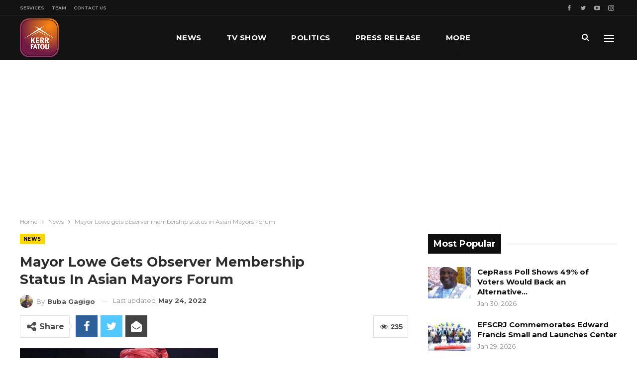

--- FILE ---
content_type: text/html; charset=UTF-8
request_url: https://www.kerrfatou.com/mayor-lowe-gets-observer-membership-status-in-asian-mayors-forum/
body_size: 25979
content:
	<!DOCTYPE html>
		<!--[if IE 8]>
	<html class="ie ie8" lang="en-US"> <![endif]-->
	<!--[if IE 9]>
	<html class="ie ie9" lang="en-US"> <![endif]-->
	<!--[if gt IE 9]><!-->
<html lang="en-US"> <!--<![endif]-->
	<head>
				<meta charset="UTF-8">
		<meta http-equiv="X-UA-Compatible" content="IE=edge">
		<meta name="viewport" content="width=device-width, initial-scale=1.0">
		<link rel="pingback" href="https://www.kerrfatou.com/xmlrpc.php"/>

		<title>Mayor Lowe gets observer membership status in Asian Mayors Forum &#8211; Kerr Fatou Online Media House</title>
<meta name='robots' content='max-image-preview:large' />

<!-- Better Open Graph, Schema.org & Twitter Integration -->
<meta property="og:locale" content="en_us"/>
<meta property="og:site_name" content="Kerr Fatou Online Media House"/>
<meta property="og:url" content="https://www.kerrfatou.com/mayor-lowe-gets-observer-membership-status-in-asian-mayors-forum/"/>
<meta property="og:title" content="Mayor Lowe gets observer membership status in Asian Mayors Forum"/>
<meta property="og:image" content="https://www.kerrfatou.com/wp-content/uploads/2022/05/9649D7FA-A643-4F1A-B6AF-B21799105813.jpeg"/>
<meta property="article:section" content="News"/>
<meta property="og:description" content="Rohey Malick Lowe, Mayor Of Banjul and President REFELA Africa.By&nbsp;Buba&nbsp;GagigoNewly elected president of&nbsp;the&nbsp;Network of Local Elected Women of Africa (REFELA)Banjul Mayor&nbsp;Rohey&nbsp;Malick&nbsp;Lowe has had another prestigious"/>
<meta property="og:type" content="article"/>
<meta name="twitter:card" content="summary"/>
<meta name="twitter:url" content="https://www.kerrfatou.com/mayor-lowe-gets-observer-membership-status-in-asian-mayors-forum/"/>
<meta name="twitter:title" content="Mayor Lowe gets observer membership status in Asian Mayors Forum"/>
<meta name="twitter:description" content="Rohey Malick Lowe, Mayor Of Banjul and President REFELA Africa.By&nbsp;Buba&nbsp;GagigoNewly elected president of&nbsp;the&nbsp;Network of Local Elected Women of Africa (REFELA)Banjul Mayor&nbsp;Rohey&nbsp;Malick&nbsp;Lowe has had another prestigious"/>
<meta name="twitter:image" content="https://www.kerrfatou.com/wp-content/uploads/2022/05/9649D7FA-A643-4F1A-B6AF-B21799105813.jpeg"/>
<!-- / Better Open Graph, Schema.org & Twitter Integration. -->
<link rel='dns-prefetch' href='//www.googletagmanager.com' />
<link rel='dns-prefetch' href='//fonts.googleapis.com' />
<link rel='dns-prefetch' href='//pagead2.googlesyndication.com' />
<link rel="alternate" type="application/rss+xml" title="Kerr Fatou Online Media House &raquo; Feed" href="https://www.kerrfatou.com/feed/" />
<link rel="alternate" type="application/rss+xml" title="Kerr Fatou Online Media House &raquo; Comments Feed" href="https://www.kerrfatou.com/comments/feed/" />
<link rel="alternate" title="oEmbed (JSON)" type="application/json+oembed" href="https://www.kerrfatou.com/wp-json/oembed/1.0/embed?url=https%3A%2F%2Fwww.kerrfatou.com%2Fmayor-lowe-gets-observer-membership-status-in-asian-mayors-forum%2F" />
<link rel="alternate" title="oEmbed (XML)" type="text/xml+oembed" href="https://www.kerrfatou.com/wp-json/oembed/1.0/embed?url=https%3A%2F%2Fwww.kerrfatou.com%2Fmayor-lowe-gets-observer-membership-status-in-asian-mayors-forum%2F&#038;format=xml" />
<style id='wp-img-auto-sizes-contain-inline-css' type='text/css'>
img:is([sizes=auto i],[sizes^="auto," i]){contain-intrinsic-size:3000px 1500px}
/*# sourceURL=wp-img-auto-sizes-contain-inline-css */
</style>
<style id='wp-emoji-styles-inline-css' type='text/css'>

	img.wp-smiley, img.emoji {
		display: inline !important;
		border: none !important;
		box-shadow: none !important;
		height: 1em !important;
		width: 1em !important;
		margin: 0 0.07em !important;
		vertical-align: -0.1em !important;
		background: none !important;
		padding: 0 !important;
	}
/*# sourceURL=wp-emoji-styles-inline-css */
</style>
<style id='wp-block-library-inline-css' type='text/css'>
:root{--wp-block-synced-color:#7a00df;--wp-block-synced-color--rgb:122,0,223;--wp-bound-block-color:var(--wp-block-synced-color);--wp-editor-canvas-background:#ddd;--wp-admin-theme-color:#007cba;--wp-admin-theme-color--rgb:0,124,186;--wp-admin-theme-color-darker-10:#006ba1;--wp-admin-theme-color-darker-10--rgb:0,107,160.5;--wp-admin-theme-color-darker-20:#005a87;--wp-admin-theme-color-darker-20--rgb:0,90,135;--wp-admin-border-width-focus:2px}@media (min-resolution:192dpi){:root{--wp-admin-border-width-focus:1.5px}}.wp-element-button{cursor:pointer}:root .has-very-light-gray-background-color{background-color:#eee}:root .has-very-dark-gray-background-color{background-color:#313131}:root .has-very-light-gray-color{color:#eee}:root .has-very-dark-gray-color{color:#313131}:root .has-vivid-green-cyan-to-vivid-cyan-blue-gradient-background{background:linear-gradient(135deg,#00d084,#0693e3)}:root .has-purple-crush-gradient-background{background:linear-gradient(135deg,#34e2e4,#4721fb 50%,#ab1dfe)}:root .has-hazy-dawn-gradient-background{background:linear-gradient(135deg,#faaca8,#dad0ec)}:root .has-subdued-olive-gradient-background{background:linear-gradient(135deg,#fafae1,#67a671)}:root .has-atomic-cream-gradient-background{background:linear-gradient(135deg,#fdd79a,#004a59)}:root .has-nightshade-gradient-background{background:linear-gradient(135deg,#330968,#31cdcf)}:root .has-midnight-gradient-background{background:linear-gradient(135deg,#020381,#2874fc)}:root{--wp--preset--font-size--normal:16px;--wp--preset--font-size--huge:42px}.has-regular-font-size{font-size:1em}.has-larger-font-size{font-size:2.625em}.has-normal-font-size{font-size:var(--wp--preset--font-size--normal)}.has-huge-font-size{font-size:var(--wp--preset--font-size--huge)}.has-text-align-center{text-align:center}.has-text-align-left{text-align:left}.has-text-align-right{text-align:right}.has-fit-text{white-space:nowrap!important}#end-resizable-editor-section{display:none}.aligncenter{clear:both}.items-justified-left{justify-content:flex-start}.items-justified-center{justify-content:center}.items-justified-right{justify-content:flex-end}.items-justified-space-between{justify-content:space-between}.screen-reader-text{border:0;clip-path:inset(50%);height:1px;margin:-1px;overflow:hidden;padding:0;position:absolute;width:1px;word-wrap:normal!important}.screen-reader-text:focus{background-color:#ddd;clip-path:none;color:#444;display:block;font-size:1em;height:auto;left:5px;line-height:normal;padding:15px 23px 14px;text-decoration:none;top:5px;width:auto;z-index:100000}html :where(.has-border-color){border-style:solid}html :where([style*=border-top-color]){border-top-style:solid}html :where([style*=border-right-color]){border-right-style:solid}html :where([style*=border-bottom-color]){border-bottom-style:solid}html :where([style*=border-left-color]){border-left-style:solid}html :where([style*=border-width]){border-style:solid}html :where([style*=border-top-width]){border-top-style:solid}html :where([style*=border-right-width]){border-right-style:solid}html :where([style*=border-bottom-width]){border-bottom-style:solid}html :where([style*=border-left-width]){border-left-style:solid}html :where(img[class*=wp-image-]){height:auto;max-width:100%}:where(figure){margin:0 0 1em}html :where(.is-position-sticky){--wp-admin--admin-bar--position-offset:var(--wp-admin--admin-bar--height,0px)}@media screen and (max-width:600px){html :where(.is-position-sticky){--wp-admin--admin-bar--position-offset:0px}}

/*# sourceURL=wp-block-library-inline-css */
</style><style id='wp-block-image-inline-css' type='text/css'>
.wp-block-image>a,.wp-block-image>figure>a{display:inline-block}.wp-block-image img{box-sizing:border-box;height:auto;max-width:100%;vertical-align:bottom}@media not (prefers-reduced-motion){.wp-block-image img.hide{visibility:hidden}.wp-block-image img.show{animation:show-content-image .4s}}.wp-block-image[style*=border-radius] img,.wp-block-image[style*=border-radius]>a{border-radius:inherit}.wp-block-image.has-custom-border img{box-sizing:border-box}.wp-block-image.aligncenter{text-align:center}.wp-block-image.alignfull>a,.wp-block-image.alignwide>a{width:100%}.wp-block-image.alignfull img,.wp-block-image.alignwide img{height:auto;width:100%}.wp-block-image .aligncenter,.wp-block-image .alignleft,.wp-block-image .alignright,.wp-block-image.aligncenter,.wp-block-image.alignleft,.wp-block-image.alignright{display:table}.wp-block-image .aligncenter>figcaption,.wp-block-image .alignleft>figcaption,.wp-block-image .alignright>figcaption,.wp-block-image.aligncenter>figcaption,.wp-block-image.alignleft>figcaption,.wp-block-image.alignright>figcaption{caption-side:bottom;display:table-caption}.wp-block-image .alignleft{float:left;margin:.5em 1em .5em 0}.wp-block-image .alignright{float:right;margin:.5em 0 .5em 1em}.wp-block-image .aligncenter{margin-left:auto;margin-right:auto}.wp-block-image :where(figcaption){margin-bottom:1em;margin-top:.5em}.wp-block-image.is-style-circle-mask img{border-radius:9999px}@supports ((-webkit-mask-image:none) or (mask-image:none)) or (-webkit-mask-image:none){.wp-block-image.is-style-circle-mask img{border-radius:0;-webkit-mask-image:url('data:image/svg+xml;utf8,<svg viewBox="0 0 100 100" xmlns="http://www.w3.org/2000/svg"><circle cx="50" cy="50" r="50"/></svg>');mask-image:url('data:image/svg+xml;utf8,<svg viewBox="0 0 100 100" xmlns="http://www.w3.org/2000/svg"><circle cx="50" cy="50" r="50"/></svg>');mask-mode:alpha;-webkit-mask-position:center;mask-position:center;-webkit-mask-repeat:no-repeat;mask-repeat:no-repeat;-webkit-mask-size:contain;mask-size:contain}}:root :where(.wp-block-image.is-style-rounded img,.wp-block-image .is-style-rounded img){border-radius:9999px}.wp-block-image figure{margin:0}.wp-lightbox-container{display:flex;flex-direction:column;position:relative}.wp-lightbox-container img{cursor:zoom-in}.wp-lightbox-container img:hover+button{opacity:1}.wp-lightbox-container button{align-items:center;backdrop-filter:blur(16px) saturate(180%);background-color:#5a5a5a40;border:none;border-radius:4px;cursor:zoom-in;display:flex;height:20px;justify-content:center;opacity:0;padding:0;position:absolute;right:16px;text-align:center;top:16px;width:20px;z-index:100}@media not (prefers-reduced-motion){.wp-lightbox-container button{transition:opacity .2s ease}}.wp-lightbox-container button:focus-visible{outline:3px auto #5a5a5a40;outline:3px auto -webkit-focus-ring-color;outline-offset:3px}.wp-lightbox-container button:hover{cursor:pointer;opacity:1}.wp-lightbox-container button:focus{opacity:1}.wp-lightbox-container button:focus,.wp-lightbox-container button:hover,.wp-lightbox-container button:not(:hover):not(:active):not(.has-background){background-color:#5a5a5a40;border:none}.wp-lightbox-overlay{box-sizing:border-box;cursor:zoom-out;height:100vh;left:0;overflow:hidden;position:fixed;top:0;visibility:hidden;width:100%;z-index:100000}.wp-lightbox-overlay .close-button{align-items:center;cursor:pointer;display:flex;justify-content:center;min-height:40px;min-width:40px;padding:0;position:absolute;right:calc(env(safe-area-inset-right) + 16px);top:calc(env(safe-area-inset-top) + 16px);z-index:5000000}.wp-lightbox-overlay .close-button:focus,.wp-lightbox-overlay .close-button:hover,.wp-lightbox-overlay .close-button:not(:hover):not(:active):not(.has-background){background:none;border:none}.wp-lightbox-overlay .lightbox-image-container{height:var(--wp--lightbox-container-height);left:50%;overflow:hidden;position:absolute;top:50%;transform:translate(-50%,-50%);transform-origin:top left;width:var(--wp--lightbox-container-width);z-index:9999999999}.wp-lightbox-overlay .wp-block-image{align-items:center;box-sizing:border-box;display:flex;height:100%;justify-content:center;margin:0;position:relative;transform-origin:0 0;width:100%;z-index:3000000}.wp-lightbox-overlay .wp-block-image img{height:var(--wp--lightbox-image-height);min-height:var(--wp--lightbox-image-height);min-width:var(--wp--lightbox-image-width);width:var(--wp--lightbox-image-width)}.wp-lightbox-overlay .wp-block-image figcaption{display:none}.wp-lightbox-overlay button{background:none;border:none}.wp-lightbox-overlay .scrim{background-color:#fff;height:100%;opacity:.9;position:absolute;width:100%;z-index:2000000}.wp-lightbox-overlay.active{visibility:visible}@media not (prefers-reduced-motion){.wp-lightbox-overlay.active{animation:turn-on-visibility .25s both}.wp-lightbox-overlay.active img{animation:turn-on-visibility .35s both}.wp-lightbox-overlay.show-closing-animation:not(.active){animation:turn-off-visibility .35s both}.wp-lightbox-overlay.show-closing-animation:not(.active) img{animation:turn-off-visibility .25s both}.wp-lightbox-overlay.zoom.active{animation:none;opacity:1;visibility:visible}.wp-lightbox-overlay.zoom.active .lightbox-image-container{animation:lightbox-zoom-in .4s}.wp-lightbox-overlay.zoom.active .lightbox-image-container img{animation:none}.wp-lightbox-overlay.zoom.active .scrim{animation:turn-on-visibility .4s forwards}.wp-lightbox-overlay.zoom.show-closing-animation:not(.active){animation:none}.wp-lightbox-overlay.zoom.show-closing-animation:not(.active) .lightbox-image-container{animation:lightbox-zoom-out .4s}.wp-lightbox-overlay.zoom.show-closing-animation:not(.active) .lightbox-image-container img{animation:none}.wp-lightbox-overlay.zoom.show-closing-animation:not(.active) .scrim{animation:turn-off-visibility .4s forwards}}@keyframes show-content-image{0%{visibility:hidden}99%{visibility:hidden}to{visibility:visible}}@keyframes turn-on-visibility{0%{opacity:0}to{opacity:1}}@keyframes turn-off-visibility{0%{opacity:1;visibility:visible}99%{opacity:0;visibility:visible}to{opacity:0;visibility:hidden}}@keyframes lightbox-zoom-in{0%{transform:translate(calc((-100vw + var(--wp--lightbox-scrollbar-width))/2 + var(--wp--lightbox-initial-left-position)),calc(-50vh + var(--wp--lightbox-initial-top-position))) scale(var(--wp--lightbox-scale))}to{transform:translate(-50%,-50%) scale(1)}}@keyframes lightbox-zoom-out{0%{transform:translate(-50%,-50%) scale(1);visibility:visible}99%{visibility:visible}to{transform:translate(calc((-100vw + var(--wp--lightbox-scrollbar-width))/2 + var(--wp--lightbox-initial-left-position)),calc(-50vh + var(--wp--lightbox-initial-top-position))) scale(var(--wp--lightbox-scale));visibility:hidden}}
/*# sourceURL=https://www.kerrfatou.com/wp-includes/blocks/image/style.min.css */
</style>
<style id='wp-block-paragraph-inline-css' type='text/css'>
.is-small-text{font-size:.875em}.is-regular-text{font-size:1em}.is-large-text{font-size:2.25em}.is-larger-text{font-size:3em}.has-drop-cap:not(:focus):first-letter{float:left;font-size:8.4em;font-style:normal;font-weight:100;line-height:.68;margin:.05em .1em 0 0;text-transform:uppercase}body.rtl .has-drop-cap:not(:focus):first-letter{float:none;margin-left:.1em}p.has-drop-cap.has-background{overflow:hidden}:root :where(p.has-background){padding:1.25em 2.375em}:where(p.has-text-color:not(.has-link-color)) a{color:inherit}p.has-text-align-left[style*="writing-mode:vertical-lr"],p.has-text-align-right[style*="writing-mode:vertical-rl"]{rotate:180deg}
/*# sourceURL=https://www.kerrfatou.com/wp-includes/blocks/paragraph/style.min.css */
</style>
<style id='global-styles-inline-css' type='text/css'>
:root{--wp--preset--aspect-ratio--square: 1;--wp--preset--aspect-ratio--4-3: 4/3;--wp--preset--aspect-ratio--3-4: 3/4;--wp--preset--aspect-ratio--3-2: 3/2;--wp--preset--aspect-ratio--2-3: 2/3;--wp--preset--aspect-ratio--16-9: 16/9;--wp--preset--aspect-ratio--9-16: 9/16;--wp--preset--color--black: #000000;--wp--preset--color--cyan-bluish-gray: #abb8c3;--wp--preset--color--white: #ffffff;--wp--preset--color--pale-pink: #f78da7;--wp--preset--color--vivid-red: #cf2e2e;--wp--preset--color--luminous-vivid-orange: #ff6900;--wp--preset--color--luminous-vivid-amber: #fcb900;--wp--preset--color--light-green-cyan: #7bdcb5;--wp--preset--color--vivid-green-cyan: #00d084;--wp--preset--color--pale-cyan-blue: #8ed1fc;--wp--preset--color--vivid-cyan-blue: #0693e3;--wp--preset--color--vivid-purple: #9b51e0;--wp--preset--gradient--vivid-cyan-blue-to-vivid-purple: linear-gradient(135deg,rgb(6,147,227) 0%,rgb(155,81,224) 100%);--wp--preset--gradient--light-green-cyan-to-vivid-green-cyan: linear-gradient(135deg,rgb(122,220,180) 0%,rgb(0,208,130) 100%);--wp--preset--gradient--luminous-vivid-amber-to-luminous-vivid-orange: linear-gradient(135deg,rgb(252,185,0) 0%,rgb(255,105,0) 100%);--wp--preset--gradient--luminous-vivid-orange-to-vivid-red: linear-gradient(135deg,rgb(255,105,0) 0%,rgb(207,46,46) 100%);--wp--preset--gradient--very-light-gray-to-cyan-bluish-gray: linear-gradient(135deg,rgb(238,238,238) 0%,rgb(169,184,195) 100%);--wp--preset--gradient--cool-to-warm-spectrum: linear-gradient(135deg,rgb(74,234,220) 0%,rgb(151,120,209) 20%,rgb(207,42,186) 40%,rgb(238,44,130) 60%,rgb(251,105,98) 80%,rgb(254,248,76) 100%);--wp--preset--gradient--blush-light-purple: linear-gradient(135deg,rgb(255,206,236) 0%,rgb(152,150,240) 100%);--wp--preset--gradient--blush-bordeaux: linear-gradient(135deg,rgb(254,205,165) 0%,rgb(254,45,45) 50%,rgb(107,0,62) 100%);--wp--preset--gradient--luminous-dusk: linear-gradient(135deg,rgb(255,203,112) 0%,rgb(199,81,192) 50%,rgb(65,88,208) 100%);--wp--preset--gradient--pale-ocean: linear-gradient(135deg,rgb(255,245,203) 0%,rgb(182,227,212) 50%,rgb(51,167,181) 100%);--wp--preset--gradient--electric-grass: linear-gradient(135deg,rgb(202,248,128) 0%,rgb(113,206,126) 100%);--wp--preset--gradient--midnight: linear-gradient(135deg,rgb(2,3,129) 0%,rgb(40,116,252) 100%);--wp--preset--font-size--small: 13px;--wp--preset--font-size--medium: 20px;--wp--preset--font-size--large: 36px;--wp--preset--font-size--x-large: 42px;--wp--preset--spacing--20: 0.44rem;--wp--preset--spacing--30: 0.67rem;--wp--preset--spacing--40: 1rem;--wp--preset--spacing--50: 1.5rem;--wp--preset--spacing--60: 2.25rem;--wp--preset--spacing--70: 3.38rem;--wp--preset--spacing--80: 5.06rem;--wp--preset--shadow--natural: 6px 6px 9px rgba(0, 0, 0, 0.2);--wp--preset--shadow--deep: 12px 12px 50px rgba(0, 0, 0, 0.4);--wp--preset--shadow--sharp: 6px 6px 0px rgba(0, 0, 0, 0.2);--wp--preset--shadow--outlined: 6px 6px 0px -3px rgb(255, 255, 255), 6px 6px rgb(0, 0, 0);--wp--preset--shadow--crisp: 6px 6px 0px rgb(0, 0, 0);}:where(.is-layout-flex){gap: 0.5em;}:where(.is-layout-grid){gap: 0.5em;}body .is-layout-flex{display: flex;}.is-layout-flex{flex-wrap: wrap;align-items: center;}.is-layout-flex > :is(*, div){margin: 0;}body .is-layout-grid{display: grid;}.is-layout-grid > :is(*, div){margin: 0;}:where(.wp-block-columns.is-layout-flex){gap: 2em;}:where(.wp-block-columns.is-layout-grid){gap: 2em;}:where(.wp-block-post-template.is-layout-flex){gap: 1.25em;}:where(.wp-block-post-template.is-layout-grid){gap: 1.25em;}.has-black-color{color: var(--wp--preset--color--black) !important;}.has-cyan-bluish-gray-color{color: var(--wp--preset--color--cyan-bluish-gray) !important;}.has-white-color{color: var(--wp--preset--color--white) !important;}.has-pale-pink-color{color: var(--wp--preset--color--pale-pink) !important;}.has-vivid-red-color{color: var(--wp--preset--color--vivid-red) !important;}.has-luminous-vivid-orange-color{color: var(--wp--preset--color--luminous-vivid-orange) !important;}.has-luminous-vivid-amber-color{color: var(--wp--preset--color--luminous-vivid-amber) !important;}.has-light-green-cyan-color{color: var(--wp--preset--color--light-green-cyan) !important;}.has-vivid-green-cyan-color{color: var(--wp--preset--color--vivid-green-cyan) !important;}.has-pale-cyan-blue-color{color: var(--wp--preset--color--pale-cyan-blue) !important;}.has-vivid-cyan-blue-color{color: var(--wp--preset--color--vivid-cyan-blue) !important;}.has-vivid-purple-color{color: var(--wp--preset--color--vivid-purple) !important;}.has-black-background-color{background-color: var(--wp--preset--color--black) !important;}.has-cyan-bluish-gray-background-color{background-color: var(--wp--preset--color--cyan-bluish-gray) !important;}.has-white-background-color{background-color: var(--wp--preset--color--white) !important;}.has-pale-pink-background-color{background-color: var(--wp--preset--color--pale-pink) !important;}.has-vivid-red-background-color{background-color: var(--wp--preset--color--vivid-red) !important;}.has-luminous-vivid-orange-background-color{background-color: var(--wp--preset--color--luminous-vivid-orange) !important;}.has-luminous-vivid-amber-background-color{background-color: var(--wp--preset--color--luminous-vivid-amber) !important;}.has-light-green-cyan-background-color{background-color: var(--wp--preset--color--light-green-cyan) !important;}.has-vivid-green-cyan-background-color{background-color: var(--wp--preset--color--vivid-green-cyan) !important;}.has-pale-cyan-blue-background-color{background-color: var(--wp--preset--color--pale-cyan-blue) !important;}.has-vivid-cyan-blue-background-color{background-color: var(--wp--preset--color--vivid-cyan-blue) !important;}.has-vivid-purple-background-color{background-color: var(--wp--preset--color--vivid-purple) !important;}.has-black-border-color{border-color: var(--wp--preset--color--black) !important;}.has-cyan-bluish-gray-border-color{border-color: var(--wp--preset--color--cyan-bluish-gray) !important;}.has-white-border-color{border-color: var(--wp--preset--color--white) !important;}.has-pale-pink-border-color{border-color: var(--wp--preset--color--pale-pink) !important;}.has-vivid-red-border-color{border-color: var(--wp--preset--color--vivid-red) !important;}.has-luminous-vivid-orange-border-color{border-color: var(--wp--preset--color--luminous-vivid-orange) !important;}.has-luminous-vivid-amber-border-color{border-color: var(--wp--preset--color--luminous-vivid-amber) !important;}.has-light-green-cyan-border-color{border-color: var(--wp--preset--color--light-green-cyan) !important;}.has-vivid-green-cyan-border-color{border-color: var(--wp--preset--color--vivid-green-cyan) !important;}.has-pale-cyan-blue-border-color{border-color: var(--wp--preset--color--pale-cyan-blue) !important;}.has-vivid-cyan-blue-border-color{border-color: var(--wp--preset--color--vivid-cyan-blue) !important;}.has-vivid-purple-border-color{border-color: var(--wp--preset--color--vivid-purple) !important;}.has-vivid-cyan-blue-to-vivid-purple-gradient-background{background: var(--wp--preset--gradient--vivid-cyan-blue-to-vivid-purple) !important;}.has-light-green-cyan-to-vivid-green-cyan-gradient-background{background: var(--wp--preset--gradient--light-green-cyan-to-vivid-green-cyan) !important;}.has-luminous-vivid-amber-to-luminous-vivid-orange-gradient-background{background: var(--wp--preset--gradient--luminous-vivid-amber-to-luminous-vivid-orange) !important;}.has-luminous-vivid-orange-to-vivid-red-gradient-background{background: var(--wp--preset--gradient--luminous-vivid-orange-to-vivid-red) !important;}.has-very-light-gray-to-cyan-bluish-gray-gradient-background{background: var(--wp--preset--gradient--very-light-gray-to-cyan-bluish-gray) !important;}.has-cool-to-warm-spectrum-gradient-background{background: var(--wp--preset--gradient--cool-to-warm-spectrum) !important;}.has-blush-light-purple-gradient-background{background: var(--wp--preset--gradient--blush-light-purple) !important;}.has-blush-bordeaux-gradient-background{background: var(--wp--preset--gradient--blush-bordeaux) !important;}.has-luminous-dusk-gradient-background{background: var(--wp--preset--gradient--luminous-dusk) !important;}.has-pale-ocean-gradient-background{background: var(--wp--preset--gradient--pale-ocean) !important;}.has-electric-grass-gradient-background{background: var(--wp--preset--gradient--electric-grass) !important;}.has-midnight-gradient-background{background: var(--wp--preset--gradient--midnight) !important;}.has-small-font-size{font-size: var(--wp--preset--font-size--small) !important;}.has-medium-font-size{font-size: var(--wp--preset--font-size--medium) !important;}.has-large-font-size{font-size: var(--wp--preset--font-size--large) !important;}.has-x-large-font-size{font-size: var(--wp--preset--font-size--x-large) !important;}
/*# sourceURL=global-styles-inline-css */
</style>

<style id='classic-theme-styles-inline-css' type='text/css'>
/*! This file is auto-generated */
.wp-block-button__link{color:#fff;background-color:#32373c;border-radius:9999px;box-shadow:none;text-decoration:none;padding:calc(.667em + 2px) calc(1.333em + 2px);font-size:1.125em}.wp-block-file__button{background:#32373c;color:#fff;text-decoration:none}
/*# sourceURL=/wp-includes/css/classic-themes.min.css */
</style>
<link rel='stylesheet' id='contact-form-7-css' href='https://www.kerrfatou.com/wp-content/plugins/contact-form-7/includes/css/styles.css?ver=6.1.4' type='text/css' media='all' />
<link rel='stylesheet' id='rs-plugin-settings-css' href='https://www.kerrfatou.com/wp-content/plugins/revslider/public/assets/css/rs6.css?ver=6.2.2' type='text/css' media='all' />
<style id='rs-plugin-settings-inline-css' type='text/css'>
#rs-demo-id {}
/*# sourceURL=rs-plugin-settings-inline-css */
</style>
<link rel='stylesheet' id='better-framework-main-fonts-css' href='https://fonts.googleapis.com/css?family=Montserrat:400,700,500,600%7CRoboto:500,400,400italic' type='text/css' media='all' />
<script type="text/javascript" src="https://www.kerrfatou.com/wp-includes/js/jquery/jquery.min.js?ver=3.7.1" id="jquery-core-js"></script>
<script type="text/javascript" src="https://www.kerrfatou.com/wp-includes/js/jquery/jquery-migrate.min.js?ver=3.4.1" id="jquery-migrate-js"></script>
<script type="text/javascript" src="https://www.kerrfatou.com/wp-content/plugins/revslider/public/assets/js/rbtools.min.js?ver=6.0" id="tp-tools-js"></script>
<script type="text/javascript" src="https://www.kerrfatou.com/wp-content/plugins/revslider/public/assets/js/rs6.min.js?ver=6.2.2" id="revmin-js"></script>

<!-- Google tag (gtag.js) snippet added by Site Kit -->
<!-- Google Analytics snippet added by Site Kit -->
<script type="text/javascript" src="https://www.googletagmanager.com/gtag/js?id=G-10RVN2WGJZ" id="google_gtagjs-js" async></script>
<script type="text/javascript" id="google_gtagjs-js-after">
/* <![CDATA[ */
window.dataLayer = window.dataLayer || [];function gtag(){dataLayer.push(arguments);}
gtag("set","linker",{"domains":["www.kerrfatou.com"]});
gtag("js", new Date());
gtag("set", "developer_id.dZTNiMT", true);
gtag("config", "G-10RVN2WGJZ");
//# sourceURL=google_gtagjs-js-after
/* ]]> */
</script>
<link rel="https://api.w.org/" href="https://www.kerrfatou.com/wp-json/" /><link rel="alternate" title="JSON" type="application/json" href="https://www.kerrfatou.com/wp-json/wp/v2/posts/13077" /><link rel="EditURI" type="application/rsd+xml" title="RSD" href="https://www.kerrfatou.com/xmlrpc.php?rsd" />

<link rel="canonical" href="https://www.kerrfatou.com/mayor-lowe-gets-observer-membership-status-in-asian-mayors-forum/" />
<link rel='shortlink' href='https://www.kerrfatou.com/?p=13077' />
<meta name="generator" content="Site Kit by Google 1.168.0" />			<link rel="shortcut icon" href="https://www.kerrfatou.com/wp-content/uploads/2021/10/favicon-16x16-1.png">			<link rel="apple-touch-icon" href="https://www.kerrfatou.com/wp-content/uploads/2021/10/apple-iphone-icon-57x57-1.png">			<link rel="apple-touch-icon" sizes="114x114" href="https://www.kerrfatou.com/wp-content/uploads/2021/10/apple-iphone-retina-icon-114x114-1.png">			<link rel="apple-touch-icon" sizes="72x72" href="https://www.kerrfatou.com/wp-content/uploads/2021/10/apple-ipad-icon-72x72-1.png">			<link rel="apple-touch-icon" sizes="144x144" href="https://www.kerrfatou.com/wp-content/uploads/2021/10/apple-iphone-retina-icon-114x114-1.png">
<!-- Google AdSense meta tags added by Site Kit -->
<meta name="google-adsense-platform-account" content="ca-host-pub-2644536267352236">
<meta name="google-adsense-platform-domain" content="sitekit.withgoogle.com">
<!-- End Google AdSense meta tags added by Site Kit -->
<meta name="generator" content="Powered by WPBakery Page Builder - drag and drop page builder for WordPress."/>
<script type="application/ld+json">{
    "@context": "http:\/\/schema.org\/",
    "@type": "Organization",
    "@id": "#organization",
    "logo": {
        "@type": "ImageObject",
        "url": "https:\/\/www.kerrfatou.com\/wp-content\/uploads\/2021\/10\/kerr-fatou-logo-1.png"
    },
    "url": "https:\/\/www.kerrfatou.com\/",
    "name": "Kerr Fatou Online Media House",
    "description": "Gambia Press Union 2021 TV Platform Of The Year"
}</script>
<script type="application/ld+json">{
    "@context": "http:\/\/schema.org\/",
    "@type": "WebSite",
    "name": "Kerr Fatou Online Media House",
    "alternateName": "Gambia Press Union 2021 TV Platform Of The Year",
    "url": "https:\/\/www.kerrfatou.com\/"
}</script>
<script type="application/ld+json">{
    "@context": "http:\/\/schema.org\/",
    "@type": "BlogPosting",
    "headline": "Mayor Lowe\u00a0gets\u00a0observer\u00a0membership status\u00a0in\u00a0Asian Mayors Forum",
    "description": "Rohey Malick Lowe, Mayor Of Banjul and President REFELA Africa.By&nbsp;Buba&nbsp;GagigoNewly elected president of&nbsp;the&nbsp;Network of Local Elected Women of Africa (REFELA)Banjul Mayor&nbsp;Rohey&nbsp;Malick&nbsp;Lowe has had another prestigious",
    "datePublished": "2022-05-24",
    "dateModified": "2022-05-24",
    "author": {
        "@type": "Person",
        "@id": "#person-BubaGagigo",
        "name": "Buba Gagigo"
    },
    "image": {
        "@type": "ImageObject",
        "url": "https:\/\/www.kerrfatou.com\/wp-content\/uploads\/2022\/05\/9649D7FA-A643-4F1A-B6AF-B21799105813.jpeg",
        "width": 900,
        "height": 640
    },
    "interactionStatistic": [
        {
            "@type": "InteractionCounter",
            "interactionType": "http:\/\/schema.org\/CommentAction",
            "userInteractionCount": "0"
        }
    ],
    "publisher": {
        "@id": "#organization"
    },
    "mainEntityOfPage": "https:\/\/www.kerrfatou.com\/mayor-lowe-gets-observer-membership-status-in-asian-mayors-forum\/"
}</script>

<!-- Google AdSense snippet added by Site Kit -->
<script type="text/javascript" async="async" src="https://pagead2.googlesyndication.com/pagead/js/adsbygoogle.js?client=ca-pub-7519244610002984&amp;host=ca-host-pub-2644536267352236" crossorigin="anonymous"></script>

<!-- End Google AdSense snippet added by Site Kit -->
<link rel='stylesheet' id='bf-minifed-css-1' href='https://www.kerrfatou.com/wp-content/bs-booster-cache/5d208de54441816f2e686fef84c84a0e.css' type='text/css' media='all' />
<link rel='stylesheet' id='7.7.0-1767571574' href='https://www.kerrfatou.com/wp-content/bs-booster-cache/cba19200e7d07676a07adc2d9def2c3f.css' type='text/css' media='all' />
<meta name="generator" content="Powered by Slider Revolution 6.2.2 - responsive, Mobile-Friendly Slider Plugin for WordPress with comfortable drag and drop interface." />
<script type="text/javascript">function setREVStartSize(e){			
			try {								
				var pw = document.getElementById(e.c).parentNode.offsetWidth,
					newh;
				pw = pw===0 || isNaN(pw) ? window.innerWidth : pw;
				e.tabw = e.tabw===undefined ? 0 : parseInt(e.tabw);
				e.thumbw = e.thumbw===undefined ? 0 : parseInt(e.thumbw);
				e.tabh = e.tabh===undefined ? 0 : parseInt(e.tabh);
				e.thumbh = e.thumbh===undefined ? 0 : parseInt(e.thumbh);
				e.tabhide = e.tabhide===undefined ? 0 : parseInt(e.tabhide);
				e.thumbhide = e.thumbhide===undefined ? 0 : parseInt(e.thumbhide);
				e.mh = e.mh===undefined || e.mh=="" || e.mh==="auto" ? 0 : parseInt(e.mh,0);		
				if(e.layout==="fullscreen" || e.l==="fullscreen") 						
					newh = Math.max(e.mh,window.innerHeight);				
				else{					
					e.gw = Array.isArray(e.gw) ? e.gw : [e.gw];
					for (var i in e.rl) if (e.gw[i]===undefined || e.gw[i]===0) e.gw[i] = e.gw[i-1];					
					e.gh = e.el===undefined || e.el==="" || (Array.isArray(e.el) && e.el.length==0)? e.gh : e.el;
					e.gh = Array.isArray(e.gh) ? e.gh : [e.gh];
					for (var i in e.rl) if (e.gh[i]===undefined || e.gh[i]===0) e.gh[i] = e.gh[i-1];
										
					var nl = new Array(e.rl.length),
						ix = 0,						
						sl;					
					e.tabw = e.tabhide>=pw ? 0 : e.tabw;
					e.thumbw = e.thumbhide>=pw ? 0 : e.thumbw;
					e.tabh = e.tabhide>=pw ? 0 : e.tabh;
					e.thumbh = e.thumbhide>=pw ? 0 : e.thumbh;					
					for (var i in e.rl) nl[i] = e.rl[i]<window.innerWidth ? 0 : e.rl[i];
					sl = nl[0];									
					for (var i in nl) if (sl>nl[i] && nl[i]>0) { sl = nl[i]; ix=i;}															
					var m = pw>(e.gw[ix]+e.tabw+e.thumbw) ? 1 : (pw-(e.tabw+e.thumbw)) / (e.gw[ix]);					

					newh =  (e.type==="carousel" && e.justify==="true" ? e.gh[ix] : (e.gh[ix] * m)) + (e.tabh + e.thumbh);
				}			
				
				if(window.rs_init_css===undefined) window.rs_init_css = document.head.appendChild(document.createElement("style"));					
				document.getElementById(e.c).height = newh;
				window.rs_init_css.innerHTML += "#"+e.c+"_wrapper { height: "+newh+"px }";				
			} catch(e){
				console.log("Failure at Presize of Slider:" + e)
			}					   
		  };</script>
<noscript><style type="text/css"> .wpb_animate_when_almost_visible { opacity: 1; }</style></noscript>	</head>

<body class="wp-singular post-template-default single single-post postid-13077 single-format-standard wp-theme-publisher bs-theme bs-publisher bs-publisher-bold-mag active-light-box ltr close-rh page-layout-2-col-right full-width active-sticky-sidebar main-menu-sticky-smart active-ajax-search single-prim-cat-10 single-cat-10  wpb-js-composer js-comp-ver-6.0.2 vc_responsive bs-ll-a" dir="ltr">
<div class="off-canvas-overlay"></div>
<div class="off-canvas-container left skin-dark">
	<div class="off-canvas-inner">
		<span class="canvas-close"><i></i></span>
					<div class="off-canvas-header">
									<div class="logo">

						<a href="https://www.kerrfatou.com/">
							<img src="https://www.kerrfatou.com/wp-content/uploads/2021/11/kerr-fatou-logo-1-mobile2.png"
							     alt="Kerr Fatou Online Media House">
						</a>
					</div>
										<div class="site-name">Kerr Fatou Online Media House</div>
									<div class="site-description">with focus on the Gambia and African News. Gambia Press Union 2021 TV Platform OF The Year </div>
			</div>
						<div class="off-canvas-search">
				<form role="search" method="get" action="https://www.kerrfatou.com">
					<input type="text" name="s" value=""
					       placeholder="Search...">
					<i class="fa fa-search"></i>
				</form>
			</div>
						<nav class="off-canvas-menu">
				<ul class="menu bsm-pure clearfix">
					<li id="menu-item-109" class="menu-item menu-item-type-post_type menu-item-object-page menu-item-home better-anim-fade menu-item-109"><a href="https://www.kerrfatou.com/">News</a></li>
<li id="menu-item-8584" class="menu-item menu-item-type-post_type menu-item-object-page better-anim-fade menu-item-8584"><a href="https://www.kerrfatou.com/kf-tv-show/">TV Show</a></li>
<li id="menu-item-16598" class="menu-item menu-item-type-taxonomy menu-item-object-category menu-term-13 better-anim-fade menu-item-16598"><a href="https://www.kerrfatou.com/category/kf-news/kf-politics/">Politics</a></li>
<li id="menu-item-6036" class="menu-item menu-item-type-taxonomy menu-item-object-category menu-term-15 better-anim-fade menu-item-6036"><a href="https://www.kerrfatou.com/category/kf-news/kf-press-release/">Press Release</a></li>
<li id="menu-item-8570" class="menu-item menu-item-type-taxonomy menu-item-object-category menu-term-16 better-anim-fade menu-item-8570"><a href="https://www.kerrfatou.com/category/kf-opinion-essay/">Opinion and Essay</a></li>
<li id="menu-item-8568" class="menu-item menu-item-type-taxonomy menu-item-object-category menu-term-12 better-anim-fade menu-item-8568"><a href="https://www.kerrfatou.com/category/kf-news/kf-sports/">Sports</a></li>
<li id="menu-item-9508" class="menu-item menu-item-type-post_type menu-item-object-page better-anim-fade menu-item-9508"><a href="https://www.kerrfatou.com/kf-services/">Services</a></li>
<li id="menu-item-9373" class="menu-item menu-item-type-post_type menu-item-object-page better-anim-fade menu-item-9373"><a href="https://www.kerrfatou.com/team/">Our Team</a></li>
<li id="menu-item-9509" class="menu-item menu-item-type-post_type menu-item-object-page better-anim-fade menu-item-9509"><a href="https://www.kerrfatou.com/kf-contact-us/">Contact Us</a></li>
				</ul>
			</nav>
						<div class="off_canvas_footer">
				<div class="off_canvas_footer-info entry-content">
							<div  class="  better-studio-shortcode bsc-clearfix better-social-counter style-button colored in-4-col">
						<ul class="social-list bsc-clearfix"><li class="social-item facebook"><a href = "https://www.facebook.com/Kerrfatou" target = "_blank" > <i class="item-icon bsfi-facebook" ></i><span class="item-title" > Likes </span> </a> </li> <li class="social-item twitter"><a href = "https://twitter.com/Kerrfatou" target = "_blank" > <i class="item-icon bsfi-twitter" ></i><span class="item-title" > Followers </span> </a> </li> <li class="social-item youtube"><a href = "https://youtube.com/channel/UCvzaxEY8TfSStYTQvuX7HAg" target = "_blank" > <i class="item-icon bsfi-youtube" ></i><span class="item-title" > Subscribers </span> </a> </li> <li class="social-item instagram"><a href = "https://instagram.com/Kerrfatou" target = "_blank" > <i class="item-icon bsfi-instagram" ></i><span class="item-title" > Followers </span> </a> </li> 			</ul>
		</div>
						</div>
			</div>
				</div>
</div>
		<div class="main-wrap content-main-wrap">
			<header id="header" class="site-header header-style-8 full-width" itemscope="itemscope" itemtype="https://schema.org/WPHeader">
		<section class="topbar topbar-style-1 hidden-xs hidden-xs">
	<div class="content-wrap">
		<div class="container">
			<div class="topbar-inner clearfix">

									<div class="section-links">
								<div  class="  better-studio-shortcode bsc-clearfix better-social-counter style-button not-colored in-4-col">
						<ul class="social-list bsc-clearfix"><li class="social-item facebook"><a href = "https://www.facebook.com/Kerrfatou" target = "_blank" > <i class="item-icon bsfi-facebook" ></i><span class="item-title" > Likes </span> </a> </li> <li class="social-item twitter"><a href = "https://twitter.com/Kerrfatou" target = "_blank" > <i class="item-icon bsfi-twitter" ></i><span class="item-title" > Followers </span> </a> </li> <li class="social-item youtube"><a href = "https://youtube.com/channel/UCvzaxEY8TfSStYTQvuX7HAg" target = "_blank" > <i class="item-icon bsfi-youtube" ></i><span class="item-title" > Subscribers </span> </a> </li> <li class="social-item instagram"><a href = "https://instagram.com/Kerrfatou" target = "_blank" > <i class="item-icon bsfi-instagram" ></i><span class="item-title" > Followers </span> </a> </li> 			</ul>
		</div>
							</div>
				
				<div class="section-menu">
						<div id="menu-top" class="menu top-menu-wrapper" role="navigation" itemscope="itemscope" itemtype="https://schema.org/SiteNavigationElement">
		<nav class="top-menu-container">

			<ul id="top-navigation" class="top-menu menu clearfix bsm-pure">
				<li id="menu-item-9537" class="menu-item menu-item-type-post_type menu-item-object-page better-anim-fade menu-item-9537"><a href="https://www.kerrfatou.com/kf-services/">Services</a></li>
<li id="menu-item-9538" class="menu-item menu-item-type-post_type menu-item-object-page better-anim-fade menu-item-9538"><a href="https://www.kerrfatou.com/team/">Team</a></li>
<li id="menu-item-115" class="menu-item menu-item-type-post_type menu-item-object-page better-anim-fade menu-item-115"><a href="https://www.kerrfatou.com/kf-contact-us/">Contact Us</a></li>
			</ul>

		</nav>
	</div>
				</div>
			</div>
		</div>
	</div>
</section>
		<div class="content-wrap">
			<div class="container">
				<div class="header-inner clearfix">
					<div id="site-branding" class="site-branding">
	<p  id="site-title" class="logo h1 img-logo">
	<a href="https://www.kerrfatou.com/" itemprop="url" rel="home">
					<img id="site-logo" src="https://www.kerrfatou.com/wp-content/uploads/2021/10/kerr-fatou-logo-1.png"
			     alt="Kerr Fatou Media House"  data-bsrjs="https://www.kerrfatou.com/wp-content/uploads/2021/10/apple-ipad-retina-icon-144x144-1.jpg"  />

			<span class="site-title">Kerr Fatou Media House - Gambia Press Union 2021 TV Platform Of The Year</span>
				</a>
</p>
</div><!-- .site-branding -->
<nav id="menu-main" class="menu main-menu-container  show-search-item show-off-canvas menu-actions-btn-width-2" role="navigation" itemscope="itemscope" itemtype="https://schema.org/SiteNavigationElement">
			<div class="menu-action-buttons width-2">
							<div class="off-canvas-menu-icon-container off-icon-left">
					<div class="off-canvas-menu-icon">
						<div class="off-canvas-menu-icon-el"></div>
					</div>
				</div>
								<div class="search-container close">
					<span class="search-handler"><i class="fa fa-search"></i></span>

					<div class="search-box clearfix">
						<form role="search" method="get" class="search-form clearfix" action="https://www.kerrfatou.com">
	<input type="search" class="search-field"
	       placeholder="Search..."
	       value="" name="s"
	       title="Search for:"
	       autocomplete="off">
	<input type="submit" class="search-submit" value="Search">
</form><!-- .search-form -->
					</div>
				</div>
						</div>
			<ul id="main-navigation" class="main-menu menu bsm-pure clearfix">
		<li class="menu-item menu-item-type-post_type menu-item-object-page menu-item-home better-anim-fade menu-item-109"><a href="https://www.kerrfatou.com/">News</a></li>
<li class="menu-item menu-item-type-post_type menu-item-object-page better-anim-fade menu-item-8584"><a href="https://www.kerrfatou.com/kf-tv-show/">TV Show</a></li>
<li class="menu-item menu-item-type-taxonomy menu-item-object-category menu-term-13 better-anim-fade menu-item-16598"><a href="https://www.kerrfatou.com/category/kf-news/kf-politics/">Politics</a></li>
<li class="menu-item menu-item-type-taxonomy menu-item-object-category menu-term-15 better-anim-fade menu-item-6036"><a href="https://www.kerrfatou.com/category/kf-news/kf-press-release/">Press Release</a></li>
<li class="menu-item menu-item-type-taxonomy menu-item-object-category menu-term-16 better-anim-fade menu-item-8570"><a href="https://www.kerrfatou.com/category/kf-opinion-essay/">Opinion and Essay</a></li>
<li class="menu-item menu-item-type-taxonomy menu-item-object-category menu-term-12 better-anim-fade menu-item-8568"><a href="https://www.kerrfatou.com/category/kf-news/kf-sports/">Sports</a></li>
<li class="menu-item menu-item-type-post_type menu-item-object-page better-anim-fade menu-item-9508"><a href="https://www.kerrfatou.com/kf-services/">Services</a></li>
<li class="menu-item menu-item-type-post_type menu-item-object-page better-anim-fade menu-item-9373"><a href="https://www.kerrfatou.com/team/">Our Team</a></li>
<li class="menu-item menu-item-type-post_type menu-item-object-page better-anim-fade menu-item-9509"><a href="https://www.kerrfatou.com/kf-contact-us/">Contact Us</a></li>
	</ul><!-- #main-navigation -->
</nav><!-- .main-menu-container -->
				</div>
			</div>
		</div>
	</header><!-- .header -->
	<div class="rh-header clearfix dark deferred-block-exclude">
		<div class="rh-container clearfix">

			<div class="menu-container close">
				<span class="menu-handler"><span class="lines"></span></span>
			</div><!-- .menu-container -->

			<div class="logo-container rh-img-logo">
				<a href="https://www.kerrfatou.com/" itemprop="url" rel="home">
											<img src="https://www.kerrfatou.com/wp-content/uploads/2021/11/kerr-fatou-logo-1-mobile2.png"
						     alt="Kerr Fatou Online Media House"  data-bsrjs="https://www.kerrfatou.com/wp-content/uploads/2021/10/kerr-fatou-logo-1.png"  />				</a>
			</div><!-- .logo-container -->
		</div><!-- .rh-container -->
	</div><!-- .rh-header -->
<nav role="navigation" aria-label="Breadcrumbs" class="bf-breadcrumb clearfix bc-top-style"><div class="container bf-breadcrumb-container"><ul class="bf-breadcrumb-items" itemscope itemtype="http://schema.org/BreadcrumbList"><meta name="numberOfItems" content="3" /><meta name="itemListOrder" content="Ascending" /><li itemprop="itemListElement" itemscope itemtype="http://schema.org/ListItem" class="bf-breadcrumb-item bf-breadcrumb-begin"><a itemprop="item" href="https://www.kerrfatou.com" rel="home"><span itemprop="name">Home</span></a><meta itemprop="position" content="1" /></li><li itemprop="itemListElement" itemscope itemtype="http://schema.org/ListItem" class="bf-breadcrumb-item"><a itemprop="item" href="https://www.kerrfatou.com/category/kf-news/" ><span itemprop="name">News</span></a><meta itemprop="position" content="2" /></li><li itemprop="itemListElement" itemscope itemtype="http://schema.org/ListItem" class="bf-breadcrumb-item bf-breadcrumb-end"><span itemprop="name">Mayor Lowe gets observer membership status in Asian Mayors Forum</span><meta itemprop="item" content="https://www.kerrfatou.com/mayor-lowe-gets-observer-membership-status-in-asian-mayors-forum/"/><meta itemprop="position" content="3" /></li></ul></div></nav><div class="content-wrap">
		<main id="content" class="content-container">

		<div class="container layout-2-col layout-2-col-1 layout-right-sidebar layout-bc-before post-template-11">

			<div class="row main-section">
										<div class="col-sm-8 content-column">
							<div class="single-container">
																<article id="post-13077" class="post-13077 post type-post status-publish format-standard has-post-thumbnail  category-kf-news single-post-content">
									<div
											class="post-header post-tp-11-header nfi" >
										<div class="post-header-inner">
											<div class="post-header-title">
												<div class="term-badges floated"><span class="term-badge term-10"><a href="https://www.kerrfatou.com/category/kf-news/">News</a></span></div>												<h1 class="single-post-title">
													<span class="post-title" itemprop="headline">Mayor Lowe gets observer membership status in Asian Mayors Forum</span>
												</h1>
												<div class="post-meta single-post-meta">
			<a href="https://www.kerrfatou.com/author/buba-gagigokerrfatou-com/"
		   title="Browse Author Articles"
		   class="post-author-a post-author-avatar">
			<img alt=''  data-src='https://www.kerrfatou.com/wp-content/uploads/2021/11/Buba-Gagigo-Reporter-Host-of-Politic-Kaacha-150x150.jpg' class='avatar avatar-26 photo avatar-default' height='26' width='26' /><span class="post-author-name">By <b>Buba Gagigo</b></span>		</a>
					<span class="time"><time class="post-published updated"
			                         datetime="2022-05-24T14:08:22+00:00">Last updated <b>May 24, 2022</b></time></span>
			</div>
											</div>
										</div>
																			</div>
											<div class="post-share single-post-share top-share clearfix style-5">
			<div class="post-share-btn-group">
				<span class="views post-share-btn post-share-btn-views rank-default" data-bpv-post="13077"><i class="bf-icon  fa fa-eye"></i> <b class="number">235</b></span>			</div>
						<div class="share-handler-wrap ">
				<span class="share-handler post-share-btn rank-default">
					<i class="bf-icon  fa fa-share-alt"></i>						<b class="text">Share</b>
										</span>
				<span class="social-item facebook"><a href="https://www.facebook.com/sharer.php?u=https%3A%2F%2Fwww.kerrfatou.com%2Fmayor-lowe-gets-observer-membership-status-in-asian-mayors-forum%2F" target="_blank" rel="nofollow noreferrer" class="bs-button-el" onclick="window.open(this.href, 'share-facebook','left=50,top=50,width=600,height=320,toolbar=0'); return false;"><span class="icon"><i class="bf-icon fa fa-facebook"></i></span></a></span><span class="social-item twitter"><a href="https://twitter.com/share?text=Mayor+Lowe%C2%A0gets%C2%A0observer%C2%A0membership+status%C2%A0in%C2%A0Asian+Mayors+Forum @Kerrfatou&url=https%3A%2F%2Fwww.kerrfatou.com%2Fmayor-lowe-gets-observer-membership-status-in-asian-mayors-forum%2F" target="_blank" rel="nofollow noreferrer" class="bs-button-el" onclick="window.open(this.href, 'share-twitter','left=50,top=50,width=600,height=320,toolbar=0'); return false;"><span class="icon"><i class="bf-icon fa fa-twitter"></i></span></a></span><span class="social-item whatsapp"><a href="whatsapp://send?text=Mayor+Lowe%C2%A0gets%C2%A0observer%C2%A0membership+status%C2%A0in%C2%A0Asian+Mayors+Forum %0A%0A https%3A%2F%2Fwww.kerrfatou.com%2Fmayor-lowe-gets-observer-membership-status-in-asian-mayors-forum%2F" target="_blank" rel="nofollow noreferrer" class="bs-button-el" onclick="window.open(this.href, 'share-whatsapp','left=50,top=50,width=600,height=320,toolbar=0'); return false;"><span class="icon"><i class="bf-icon fa fa-whatsapp"></i></span></a></span><span class="social-item email"><a href="mailto:?subject=Mayor+Lowe%C2%A0gets%C2%A0observer%C2%A0membership+status%C2%A0in%C2%A0Asian+Mayors+Forum&body=https%3A%2F%2Fwww.kerrfatou.com%2Fmayor-lowe-gets-observer-membership-status-in-asian-mayors-forum%2F" target="_blank" rel="nofollow noreferrer" class="bs-button-el" onclick="window.open(this.href, 'share-email','left=50,top=50,width=600,height=320,toolbar=0'); return false;"><span class="icon"><i class="bf-icon fa fa-envelope-open"></i></span></a></span></div>		</div>
											<div class="entry-content clearfix single-post-content">
										<div class="continue-reading-content close"><figure class="wp-block-image size-full is-resized"><img fetchpriority="high" decoding="async" src="https://www.kerrfatou.com/wp-content/uploads/2022/05/9649D7FA-A643-4F1A-B6AF-B21799105813.jpeg" alt="" class="wp-image-13014" width="398" height="283" srcset="https://www.kerrfatou.com/wp-content/uploads/2022/05/9649D7FA-A643-4F1A-B6AF-B21799105813.jpeg 900w, https://www.kerrfatou.com/wp-content/uploads/2022/05/9649D7FA-A643-4F1A-B6AF-B21799105813-300x213.jpeg 300w, https://www.kerrfatou.com/wp-content/uploads/2022/05/9649D7FA-A643-4F1A-B6AF-B21799105813-768x546.jpeg 768w" sizes="(max-width: 398px) 100vw, 398px" /><figcaption>Rohey Malick Lowe, Mayor Of Banjul and President REFELA Africa.</figcaption></figure>



 <p>By&nbsp;Buba&nbsp;Gagigo<a></a></p>



 <p>Newly elected president of&nbsp;the&nbsp;<strong>Network of Local Elected Women of Africa (REFELA)</strong>Banjul Mayor&nbsp;Rohey&nbsp;Malick&nbsp;Lowe has had another prestigious honor bestowed in her.</p>



 <p>She has been&nbsp;accorded an&nbsp;observer membership in&nbsp;the&nbsp;Asian Mayors Forum (AMF).</p>



<div class="bs-irp left bs-irp-thumbnail-1">

	<div class="bs-irp-heading">
		<span class="h-text heading-typo">You Might Also Like</span>
	</div>

			<div class="bs-pagination-wrapper main-term-none none ">
			<div class="listing listing-thumbnail listing-tb-1 clearfix columns-1">
		<div class="post-39801 type-post format-standard has-post-thumbnail   listing-item listing-item-thumbnail listing-item-tb-1 main-term-10">
	<div class="item-inner clearfix">
					<div class="featured featured-type-featured-image">
				<a  title="CepRass Poll Shows 49% of Voters Would Back an Alternative to President Barrow" data-src="https://www.kerrfatou.com/wp-content/uploads/2025/11/unnamed-86x64.jpg" data-bs-srcset="{&quot;baseurl&quot;:&quot;https:\/\/www.kerrfatou.com\/wp-content\/uploads\/2025\/11\/&quot;,&quot;sizes&quot;:{&quot;86&quot;:&quot;unnamed-86x64.jpg&quot;,&quot;210&quot;:&quot;unnamed-210x136.jpg&quot;,&quot;288&quot;:&quot;unnamed.jpg&quot;}}"						class="img-holder" href="https://www.kerrfatou.com/ceprass-poll-shows-49-of-voters-would-back-an-alternative-to-president-barrow/"></a>
							</div>
		<p class="title">		<a href="https://www.kerrfatou.com/ceprass-poll-shows-49-of-voters-would-back-an-alternative-to-president-barrow/" class="post-url post-title">
			CepRass Poll Shows 49% of Voters Would Back an Alternative&hellip;		</a>
		</p>		<div class="post-meta">

							<span class="time"><time class="post-published updated"
				                         datetime="2026-01-30T01:45:01+00:00">Jan 30, 2026</time></span>
						</div>
			</div>
	</div >
	<div class="post-39798 type-post format-standard has-post-thumbnail   listing-item listing-item-thumbnail listing-item-tb-1 main-term-14">
	<div class="item-inner clearfix">
					<div class="featured featured-type-featured-image">
				<a  title="EFSCRJ Commemorates Edward Francis Small and Launches Center" data-src="https://www.kerrfatou.com/wp-content/uploads/2026/01/EF-Small-86x64.jpg" data-bs-srcset="{&quot;baseurl&quot;:&quot;https:\/\/www.kerrfatou.com\/wp-content\/uploads\/2026\/01\/&quot;,&quot;sizes&quot;:{&quot;86&quot;:&quot;EF-Small-86x64.jpg&quot;,&quot;210&quot;:&quot;EF-Small-210x136.jpg&quot;,&quot;320&quot;:&quot;EF-Small.jpg&quot;}}"						class="img-holder" href="https://www.kerrfatou.com/efscrj-commemorates-edward-francis-small-and-launches-center/"></a>
							</div>
		<p class="title">		<a href="https://www.kerrfatou.com/efscrj-commemorates-edward-francis-small-and-launches-center/" class="post-url post-title">
			EFSCRJ Commemorates Edward Francis Small and Launches Center		</a>
		</p>		<div class="post-meta">

							<span class="time"><time class="post-published updated"
				                         datetime="2026-01-29T23:54:17+00:00">Jan 29, 2026</time></span>
						</div>
			</div>
	</div >
	<div class="post-39795 type-post format-standard has-post-thumbnail   listing-item listing-item-thumbnail listing-item-tb-1 main-term-10">
	<div class="item-inner clearfix">
					<div class="featured featured-type-featured-image">
				<a  title="Gambia and United States Reaffirm Ties in Talks on Security, Migration, and Development" data-src="https://www.kerrfatou.com/wp-content/uploads/2026/01/IMG_1935-86x64.jpg" data-bs-srcset="{&quot;baseurl&quot;:&quot;https:\/\/www.kerrfatou.com\/wp-content\/uploads\/2026\/01\/&quot;,&quot;sizes&quot;:{&quot;86&quot;:&quot;IMG_1935-86x64.jpg&quot;,&quot;210&quot;:&quot;IMG_1935-210x136.jpg&quot;,&quot;960&quot;:&quot;IMG_1935.jpg&quot;}}"						class="img-holder" href="https://www.kerrfatou.com/gambia-and-united-states-reaffirm-ties-in-talks-on-security-migration-and-development/"></a>
							</div>
		<p class="title">		<a href="https://www.kerrfatou.com/gambia-and-united-states-reaffirm-ties-in-talks-on-security-migration-and-development/" class="post-url post-title">
			Gambia and United States Reaffirm Ties in Talks on Security,&hellip;		</a>
		</p>		<div class="post-meta">

							<span class="time"><time class="post-published updated"
				                         datetime="2026-01-29T23:47:04+00:00">Jan 29, 2026</time></span>
						</div>
			</div>
	</div >
	</div>
	
	</div></div> <p>The&nbsp;Asian Mayors Forum (AMF) was established with the purpose of establishing sustainable peace, promoting constructive co-operations among Asian cities and people, enhancing friendly relations among Asian cities as well as providing required ground for sustainable development of all Asian cities in different economic, social, scientific and technological fields.</p>



 <p>In&nbsp;the&nbsp;letter&nbsp;conveying the&nbsp;honour&nbsp;to&nbsp;the mayor of Banjul&nbsp;the&nbsp;Secretary&nbsp;General&nbsp;of&nbsp;AMFHamidreza&nbsp;Gholamzadeh&nbsp;stated:</p>



 <p>&#8220;I am&nbsp;writing&nbsp;to inform you that&nbsp;at&nbsp;the 6th General Assembly and the 8th Executive Board&nbsp;of&nbsp;the&nbsp;AMF held in Dushanbe, Tajikistan on 8 and 9 March 2022,&nbsp;your application for observer membership&nbsp;status&nbsp;to&nbsp;forum&nbsp;was welcomed and approved by the members.&nbsp;So, I proudly welcome your beautiful city of Banjul to the AMF family and we will&nbsp;further invite your city as the observer member to the AMF events. Presenting our best compliments, we wish you and your esteemed citizens, ever increasing health and prosperity&#8221;.</p>



 <p>The membership of&nbsp;the Asian Mayor&#8217;s Forum (AMF) include&nbsp;over 29 countries namely,Afghanistan, Armenia,&nbsp;Azerbaijan, Bahrain, Bangladesh, Bhutan, China, Qatar, UAE, India, Indonesia, Iran,&nbsp;lraq, Japan, Kuwait,&nbsp;Kyrgyzestan, Lebanon, Malaysia, Oman, Mongolia, Pakistan, Palestine, Philippines, Russia&nbsp;and&nbsp;Singapore.</p> </div><div class="continue-reading-container"><a href="#" class="continue-reading-btn btn">Continue Reading</a></div>									</div>
											<div class="post-share single-post-share bottom-share clearfix style-5">
			<div class="post-share-btn-group">
				<span class="views post-share-btn post-share-btn-views rank-default" data-bpv-post="13077"><i class="bf-icon  fa fa-eye"></i> <b class="number">235</b></span>			</div>
						<div class="share-handler-wrap ">
				<span class="share-handler post-share-btn rank-default">
					<i class="bf-icon  fa fa-share-alt"></i>						<b class="text">Share</b>
										</span>
				<span class="social-item facebook"><a href="https://www.facebook.com/sharer.php?u=https%3A%2F%2Fwww.kerrfatou.com%2Fmayor-lowe-gets-observer-membership-status-in-asian-mayors-forum%2F" target="_blank" rel="nofollow noreferrer" class="bs-button-el" onclick="window.open(this.href, 'share-facebook','left=50,top=50,width=600,height=320,toolbar=0'); return false;"><span class="icon"><i class="bf-icon fa fa-facebook"></i></span></a></span><span class="social-item twitter"><a href="https://twitter.com/share?text=Mayor+Lowe%C2%A0gets%C2%A0observer%C2%A0membership+status%C2%A0in%C2%A0Asian+Mayors+Forum @Kerrfatou&url=https%3A%2F%2Fwww.kerrfatou.com%2Fmayor-lowe-gets-observer-membership-status-in-asian-mayors-forum%2F" target="_blank" rel="nofollow noreferrer" class="bs-button-el" onclick="window.open(this.href, 'share-twitter','left=50,top=50,width=600,height=320,toolbar=0'); return false;"><span class="icon"><i class="bf-icon fa fa-twitter"></i></span></a></span><span class="social-item whatsapp"><a href="whatsapp://send?text=Mayor+Lowe%C2%A0gets%C2%A0observer%C2%A0membership+status%C2%A0in%C2%A0Asian+Mayors+Forum %0A%0A https%3A%2F%2Fwww.kerrfatou.com%2Fmayor-lowe-gets-observer-membership-status-in-asian-mayors-forum%2F" target="_blank" rel="nofollow noreferrer" class="bs-button-el" onclick="window.open(this.href, 'share-whatsapp','left=50,top=50,width=600,height=320,toolbar=0'); return false;"><span class="icon"><i class="bf-icon fa fa-whatsapp"></i></span></a></span><span class="social-item email"><a href="mailto:?subject=Mayor+Lowe%C2%A0gets%C2%A0observer%C2%A0membership+status%C2%A0in%C2%A0Asian+Mayors+Forum&body=https%3A%2F%2Fwww.kerrfatou.com%2Fmayor-lowe-gets-observer-membership-status-in-asian-mayors-forum%2F" target="_blank" rel="nofollow noreferrer" class="bs-button-el" onclick="window.open(this.href, 'share-email','left=50,top=50,width=600,height=320,toolbar=0'); return false;"><span class="icon"><i class="bf-icon fa fa-envelope-open"></i></span></a></span></div>		</div>
										</article>
								<section class="post-author clearfix">
		<a href="https://www.kerrfatou.com/author/buba-gagigokerrfatou-com/"
	   title="Browse Author Articles">
		<span class="post-author-avatar" itemprop="image"><img alt=''  data-src='https://www.kerrfatou.com/wp-content/uploads/2021/11/Buba-Gagigo-Reporter-Host-of-Politic-Kaacha-150x150.jpg' class='avatar avatar-80 photo avatar-default' height='80' width='80' /></span>
	</a>

	<div class="author-title heading-typo">
		<a class="post-author-url" href="https://www.kerrfatou.com/author/buba-gagigokerrfatou-com/"><span class="post-author-name">Buba Gagigo</span></a>

					<span class="title-counts">2044 posts</span>
		
					<span class="title-counts">0 comments</span>
			</div>

	<div class="author-links">
				<ul class="author-social-icons">
					</ul>
			</div>

	<div class="post-author-bio" itemprop="description">
		<p>Reporter &amp; Host of The Politic Kaacha Show</p>
	</div>

</section>
	<section class="next-prev-post clearfix">

					<div class="prev-post">
				<p class="pre-title heading-typo"><i
							class="fa fa-arrow-left"></i> Prev Post				</p>
				<p class="title heading-typo"><a href="https://www.kerrfatou.com/press-release-gambia-records-4-3-economic-growth-in-2021/" rel="prev">Press Release: Gambia Records 4.3% Economic Growth in 2021</a></p>
			</div>
		
					<div class="next-post">
				<p class="pre-title heading-typo">Next Post <i
							class="fa fa-arrow-right"></i></p>
				<p class="title heading-typo"><a href="https://www.kerrfatou.com/pw3-testifies-in-gam-petroleum-corruption-scandal-trial/" rel="next">PW3 Testifies In Gam Petroleum Corruption Scandal Trial</a></p>
			</div>
		
	</section>
							</div>
							<div class="post-related">

	<div class="section-heading sh-t4 sh-s1 multi-tab">

					<a href="#relatedposts_23093342_1" class="main-link active"
			   data-toggle="tab">
				<span
						class="h-text related-posts-heading">You might also like</span>
			</a>
			<a href="#relatedposts_23093342_2" class="other-link" data-toggle="tab"
			   data-deferred-event="shown.bs.tab"
			   data-deferred-init="relatedposts_23093342_2">
				<span
						class="h-text related-posts-heading">More from author</span>
			</a>
		
	</div>

		<div class="tab-content">
		<div class="tab-pane bs-tab-anim bs-tab-animated active"
		     id="relatedposts_23093342_1">
			
					<div class="bs-pagination-wrapper main-term-none next_prev ">
			<div class="listing listing-thumbnail listing-tb-2 clearfix  scolumns-3 simple-grid">
	<div  class="post-39791 type-post format-standard has-post-thumbnail   listing-item listing-item-thumbnail listing-item-tb-2 main-term-10">
<div class="item-inner clearfix">
			<div class="featured featured-type-featured-image">
			<div class="term-badges floated"><span class="term-badge term-10"><a href="https://www.kerrfatou.com/category/kf-news/">News</a></span></div>			<a  title="Lamin J. Darboe: Presidential Legacy Should Be Judged by Governance, Not Infrastructure" data-src="https://www.kerrfatou.com/wp-content/uploads/2025/09/WhatsApp-Image-2025-09-25-at-4.54.33-PM-210x136.jpeg" data-bs-srcset="{&quot;baseurl&quot;:&quot;https:\/\/www.kerrfatou.com\/wp-content\/uploads\/2025\/09\/&quot;,&quot;sizes&quot;:{&quot;86&quot;:&quot;WhatsApp-Image-2025-09-25-at-4.54.33-PM-86x64.jpeg&quot;,&quot;210&quot;:&quot;WhatsApp-Image-2025-09-25-at-4.54.33-PM-210x136.jpeg&quot;,&quot;279&quot;:&quot;WhatsApp-Image-2025-09-25-at-4.54.33-PM-279x220.jpeg&quot;,&quot;357&quot;:&quot;WhatsApp-Image-2025-09-25-at-4.54.33-PM-357x210.jpeg&quot;,&quot;750&quot;:&quot;WhatsApp-Image-2025-09-25-at-4.54.33-PM-750x430.jpeg&quot;,&quot;854&quot;:&quot;WhatsApp-Image-2025-09-25-at-4.54.33-PM.jpeg&quot;}}"					class="img-holder" href="https://www.kerrfatou.com/lamin-j-darboe-presidential-legacy-should-be-judged-by-governance-not-infrastructure/"></a>
					</div>
	<p class="title">	<a class="post-url" href="https://www.kerrfatou.com/lamin-j-darboe-presidential-legacy-should-be-judged-by-governance-not-infrastructure/" title="Lamin J. Darboe: Presidential Legacy Should Be Judged by Governance, Not Infrastructure">
			<span class="post-title">
				Lamin J. Darboe: Presidential Legacy Should Be Judged by Governance, Not&hellip;			</span>
	</a>
	</p></div>
</div >
<div  class="post-39789 type-post format-standard has-post-thumbnail   listing-item listing-item-thumbnail listing-item-tb-2 main-term-54">
<div class="item-inner clearfix">
			<div class="featured featured-type-featured-image">
			<div class="term-badges floated"><span class="term-badge term-54"><a href="https://www.kerrfatou.com/category/kf-news/kf-crime-courts/">Crime and Courts</a></span></div>			<a  title="Gambian Drug Agency Arrests 48 in Two-Week Sweep" data-src="https://www.kerrfatou.com/wp-content/uploads/2025/09/dleag-logo-210x136.jpg" data-bs-srcset="{&quot;baseurl&quot;:&quot;https:\/\/www.kerrfatou.com\/wp-content\/uploads\/2025\/09\/&quot;,&quot;sizes&quot;:{&quot;86&quot;:&quot;dleag-logo-86x64.jpg&quot;,&quot;210&quot;:&quot;dleag-logo-210x136.jpg&quot;,&quot;279&quot;:&quot;dleag-logo-279x220.jpg&quot;,&quot;357&quot;:&quot;dleag-logo-357x210.jpg&quot;,&quot;480&quot;:&quot;dleag-logo.jpg&quot;}}"					class="img-holder" href="https://www.kerrfatou.com/gambian-drug-agency-arrests-48-in-two-week-sweep/"></a>
					</div>
	<p class="title">	<a class="post-url" href="https://www.kerrfatou.com/gambian-drug-agency-arrests-48-in-two-week-sweep/" title="Gambian Drug Agency Arrests 48 in Two-Week Sweep">
			<span class="post-title">
				Gambian Drug Agency Arrests 48 in Two-Week Sweep			</span>
	</a>
	</p></div>
</div >
<div  class="post-39787 type-post format-standard has-post-thumbnail   listing-item listing-item-thumbnail listing-item-tb-2 main-term-10">
<div class="item-inner clearfix">
			<div class="featured featured-type-featured-image">
			<div class="term-badges floated"><span class="term-badge term-10"><a href="https://www.kerrfatou.com/category/kf-news/">News</a></span></div>			<a  title="Minister Manjang: New Environmental Bill Introduces Instant Fines for Offenders" data-src="https://www.kerrfatou.com/wp-content/uploads/2025/05/WhatsApp-Image-2024-06-18-at-5.59.11-PM-210x136.jpeg" data-bs-srcset="{&quot;baseurl&quot;:&quot;https:\/\/www.kerrfatou.com\/wp-content\/uploads\/2025\/05\/&quot;,&quot;sizes&quot;:{&quot;86&quot;:&quot;WhatsApp-Image-2024-06-18-at-5.59.11-PM-86x64.jpeg&quot;,&quot;210&quot;:&quot;WhatsApp-Image-2024-06-18-at-5.59.11-PM-210x136.jpeg&quot;,&quot;279&quot;:&quot;WhatsApp-Image-2024-06-18-at-5.59.11-PM-279x220.jpeg&quot;,&quot;357&quot;:&quot;WhatsApp-Image-2024-06-18-at-5.59.11-PM-357x210.jpeg&quot;,&quot;374&quot;:&quot;WhatsApp-Image-2024-06-18-at-5.59.11-PM.jpeg&quot;}}"					class="img-holder" href="https://www.kerrfatou.com/minister-manjang-new-environmental-bill-introduces-instant-fines-for-offenders/"></a>
					</div>
	<p class="title">	<a class="post-url" href="https://www.kerrfatou.com/minister-manjang-new-environmental-bill-introduces-instant-fines-for-offenders/" title="Minister Manjang: New Environmental Bill Introduces Instant Fines for Offenders">
			<span class="post-title">
				Minister Manjang: New Environmental Bill Introduces Instant Fines for Offenders			</span>
	</a>
	</p></div>
</div >
<div  class="post-39785 type-post format-standard has-post-thumbnail   listing-item listing-item-thumbnail listing-item-tb-2 main-term-10">
<div class="item-inner clearfix">
			<div class="featured featured-type-featured-image">
			<div class="term-badges floated"><span class="term-badge term-10"><a href="https://www.kerrfatou.com/category/kf-news/">News</a></span></div>			<a  title="Agriculture Minister Predicts Strong Support for Barrow in 2026 Vote" data-src="https://www.kerrfatou.com/wp-content/uploads/2025/09/42e88d6a-ad81-408e-a9bb-38bb27a7bde5-210x136.jpeg" data-bs-srcset="{&quot;baseurl&quot;:&quot;https:\/\/www.kerrfatou.com\/wp-content\/uploads\/2025\/09\/&quot;,&quot;sizes&quot;:{&quot;86&quot;:&quot;42e88d6a-ad81-408e-a9bb-38bb27a7bde5-86x64.jpeg&quot;,&quot;210&quot;:&quot;42e88d6a-ad81-408e-a9bb-38bb27a7bde5-210x136.jpeg&quot;,&quot;279&quot;:&quot;42e88d6a-ad81-408e-a9bb-38bb27a7bde5-279x220.jpeg&quot;,&quot;357&quot;:&quot;42e88d6a-ad81-408e-a9bb-38bb27a7bde5-357x210.jpeg&quot;,&quot;750&quot;:&quot;42e88d6a-ad81-408e-a9bb-38bb27a7bde5-750x430.jpeg&quot;,&quot;850&quot;:&quot;42e88d6a-ad81-408e-a9bb-38bb27a7bde5.jpeg&quot;}}"					class="img-holder" href="https://www.kerrfatou.com/agriculture-minister-predicts-strong-support-for-barrow-in-2026-vote/"></a>
					</div>
	<p class="title">	<a class="post-url" href="https://www.kerrfatou.com/agriculture-minister-predicts-strong-support-for-barrow-in-2026-vote/" title="Agriculture Minister Predicts Strong Support for Barrow in 2026 Vote">
			<span class="post-title">
				Agriculture Minister Predicts Strong Support for Barrow in 2026 Vote			</span>
	</a>
	</p></div>
</div >
<div  class="post-39778 type-post format-standard has-post-thumbnail   listing-item listing-item-thumbnail listing-item-tb-2 main-term-10">
<div class="item-inner clearfix">
			<div class="featured featured-type-featured-image">
			<div class="term-badges floated"><span class="term-badge term-10"><a href="https://www.kerrfatou.com/category/kf-news/">News</a></span></div>			<a  title="Barrow Urges Self-Reliance Among NPP Officials, Warning Against Overdependence on Presidency" data-src="https://www.kerrfatou.com/wp-content/uploads/2026/01/IMG_1853-210x136.jpg" data-bs-srcset="{&quot;baseurl&quot;:&quot;https:\/\/www.kerrfatou.com\/wp-content\/uploads\/2026\/01\/&quot;,&quot;sizes&quot;:{&quot;86&quot;:&quot;IMG_1853-86x64.jpg&quot;,&quot;210&quot;:&quot;IMG_1853-210x136.jpg&quot;,&quot;279&quot;:&quot;IMG_1853-279x220.jpg&quot;,&quot;357&quot;:&quot;IMG_1853-357x210.jpg&quot;,&quot;750&quot;:&quot;IMG_1853-750x430.jpg&quot;,&quot;758&quot;:&quot;IMG_1853.jpg&quot;}}"					class="img-holder" href="https://www.kerrfatou.com/barrow-urges-self-reliance-among-npp-officials-warning-against-overdependence-on-presidency/"></a>
					</div>
	<p class="title">	<a class="post-url" href="https://www.kerrfatou.com/barrow-urges-self-reliance-among-npp-officials-warning-against-overdependence-on-presidency/" title="Barrow Urges Self-Reliance Among NPP Officials, Warning Against Overdependence on Presidency">
			<span class="post-title">
				Barrow Urges Self-Reliance Among NPP Officials, Warning Against Overdependence on&hellip;			</span>
	</a>
	</p></div>
</div >
<div  class="post-39775 type-post format-standard has-post-thumbnail   listing-item listing-item-thumbnail listing-item-tb-2 main-term-10">
<div class="item-inner clearfix">
			<div class="featured featured-type-featured-image">
			<div class="term-badges floated"><span class="term-badge term-10"><a href="https://www.kerrfatou.com/category/kf-news/">News</a></span></div>			<a  title="Darboe Says Women Will Anchor His Bid for State House as Gambia’s December Vote Nears" data-src="https://www.kerrfatou.com/wp-content/uploads/2026/01/IMG_8172-210x136.jpeg" data-bs-srcset="{&quot;baseurl&quot;:&quot;https:\/\/www.kerrfatou.com\/wp-content\/uploads\/2026\/01\/&quot;,&quot;sizes&quot;:{&quot;86&quot;:&quot;IMG_8172-86x64.jpeg&quot;,&quot;210&quot;:&quot;IMG_8172-210x136.jpeg&quot;,&quot;279&quot;:&quot;IMG_8172-279x220.jpeg&quot;,&quot;357&quot;:&quot;IMG_8172-357x210.jpeg&quot;,&quot;750&quot;:&quot;IMG_8172-750x430.jpeg&quot;,&quot;1040&quot;:&quot;IMG_8172.jpeg&quot;}}"					class="img-holder" href="https://www.kerrfatou.com/darboe-says-women-will-anchor-his-bid-for-state-house-as-gambias-december-vote-nears/"></a>
					</div>
	<p class="title">	<a class="post-url" href="https://www.kerrfatou.com/darboe-says-women-will-anchor-his-bid-for-state-house-as-gambias-december-vote-nears/" title="Darboe Says Women Will Anchor His Bid for State House as Gambia’s December Vote Nears">
			<span class="post-title">
				Darboe Says Women Will Anchor His Bid for State House as Gambia’s December Vote Nears			</span>
	</a>
	</p></div>
</div >
	</div>
	
	</div><div class="bs-pagination bs-ajax-pagination next_prev main-term-none clearfix">
			<script>var bs_ajax_paginate_2037120027 = '{"query":{"paginate":"next_prev","count":6,"post_type":"post","posts_per_page":"6","post__not_in":[13077],"ignore_sticky_posts":1,"post_status":["publish","private"],"category__in":[10],"remove_duplicates_ids":"13077,39801,39798,39795","_layout":{"state":"1|1|0","page":"2-col-right"}},"type":"wp_query","view":"Publisher::fetch_related_posts","current_page":1,"ajax_url":"\/wp-admin\/admin-ajax.php","remove_duplicates":"1","remove_duplicates_ids":"13077,39801,39798,39795","paginate":"next_prev","_layout":{"state":"1|1|0","page":"2-col-right"},"_bs_pagin_token":"6e9ac16","data":{"vars":{"post-ranking-offset":3}}}';</script>				<a class="btn-bs-pagination prev disabled" rel="prev" data-id="2037120027"
				   title="Previous">
					<i class="fa fa-angle-left"
					   aria-hidden="true"></i> Prev				</a>
				<a  rel="next" class="btn-bs-pagination next"
				   data-id="2037120027" title="Next">
					Next <i
							class="fa fa-angle-right" aria-hidden="true"></i>
				</a>
				</div>
		</div>

		<div class="tab-pane bs-tab-anim bs-tab-animated bs-deferred-container"
		     id="relatedposts_23093342_2">
					<div class="bs-pagination-wrapper main-term-none next_prev ">
				<div class="bs-deferred-load-wrapper" id="bsd_relatedposts_23093342_2">
			<script>var bs_deferred_loading_bsd_relatedposts_23093342_2 = '{"query":{"paginate":"next_prev","count":"6","author":32,"post_type":"post","_layout":{"state":"1|1|0","page":"2-col-right"}},"type":"wp_query","view":"Publisher::fetch_other_related_posts","current_page":1,"ajax_url":"\/wp-admin\/admin-ajax.php","remove_duplicates":"0","paginate":"next_prev","_layout":{"state":"1|1|0","page":"2-col-right"},"_bs_pagin_token":"c55a6c0","data":{"vars":{"post-ranking-offset":3}}}';</script>
		</div>
		
	</div>		</div>
	</div>
</div>
<section id="comments-template-13077" class="comments-template">
	
	
	<p class="comments-closed">
		Comments are closed.	</p><!-- .comments-closed -->


	</section>
						</div><!-- .content-column -->
												<div class="col-sm-4 sidebar-column sidebar-column-primary">
							<aside id="sidebar-primary-sidebar" class="sidebar" role="complementary" aria-label="Primary Sidebar Sidebar" itemscope="itemscope" itemtype="https://schema.org/WPSideBar">
	<div id="bs-thumbnail-listing-1-2" class=" h-ni w-t primary-sidebar-widget widget widget_bs-thumbnail-listing-1"><div class=" bs-listing bs-listing-listing-thumbnail-1 bs-listing-single-tab">		<p class="section-heading sh-t4 sh-s1 main-term-20">

		
							<a href="https://www.kerrfatou.com/category/kf-news/kf-agriculture-and-food/" class="main-link">
							<span class="h-text main-term-20">
								 Most Popular							</span>
				</a>
			
		
		</p>
			<div class="listing listing-thumbnail listing-tb-1 clearfix columns-1">
		<div class="post-39801 type-post format-standard has-post-thumbnail   listing-item listing-item-thumbnail listing-item-tb-1 main-term-10">
	<div class="item-inner clearfix">
					<div class="featured featured-type-featured-image">
				<a  title="CepRass Poll Shows 49% of Voters Would Back an Alternative to President Barrow" data-src="https://www.kerrfatou.com/wp-content/uploads/2025/11/unnamed-86x64.jpg" data-bs-srcset="{&quot;baseurl&quot;:&quot;https:\/\/www.kerrfatou.com\/wp-content\/uploads\/2025\/11\/&quot;,&quot;sizes&quot;:{&quot;86&quot;:&quot;unnamed-86x64.jpg&quot;,&quot;210&quot;:&quot;unnamed-210x136.jpg&quot;,&quot;288&quot;:&quot;unnamed.jpg&quot;}}"						class="img-holder" href="https://www.kerrfatou.com/ceprass-poll-shows-49-of-voters-would-back-an-alternative-to-president-barrow/"></a>
							</div>
		<p class="title">		<a href="https://www.kerrfatou.com/ceprass-poll-shows-49-of-voters-would-back-an-alternative-to-president-barrow/" class="post-url post-title">
			CepRass Poll Shows 49% of Voters Would Back an Alternative&hellip;		</a>
		</p>		<div class="post-meta">

							<span class="time"><time class="post-published updated"
				                         datetime="2026-01-30T01:45:01+00:00">Jan 30, 2026</time></span>
						</div>
			</div>
	</div >
	<div class="post-39798 type-post format-standard has-post-thumbnail   listing-item listing-item-thumbnail listing-item-tb-1 main-term-14">
	<div class="item-inner clearfix">
					<div class="featured featured-type-featured-image">
				<a  title="EFSCRJ Commemorates Edward Francis Small and Launches Center" data-src="https://www.kerrfatou.com/wp-content/uploads/2026/01/EF-Small-86x64.jpg" data-bs-srcset="{&quot;baseurl&quot;:&quot;https:\/\/www.kerrfatou.com\/wp-content\/uploads\/2026\/01\/&quot;,&quot;sizes&quot;:{&quot;86&quot;:&quot;EF-Small-86x64.jpg&quot;,&quot;210&quot;:&quot;EF-Small-210x136.jpg&quot;,&quot;320&quot;:&quot;EF-Small.jpg&quot;}}"						class="img-holder" href="https://www.kerrfatou.com/efscrj-commemorates-edward-francis-small-and-launches-center/"></a>
							</div>
		<p class="title">		<a href="https://www.kerrfatou.com/efscrj-commemorates-edward-francis-small-and-launches-center/" class="post-url post-title">
			EFSCRJ Commemorates Edward Francis Small and Launches Center		</a>
		</p>		<div class="post-meta">

							<span class="time"><time class="post-published updated"
				                         datetime="2026-01-29T23:54:17+00:00">Jan 29, 2026</time></span>
						</div>
			</div>
	</div >
	<div class="post-39795 type-post format-standard has-post-thumbnail   listing-item listing-item-thumbnail listing-item-tb-1 main-term-10">
	<div class="item-inner clearfix">
					<div class="featured featured-type-featured-image">
				<a  title="Gambia and United States Reaffirm Ties in Talks on Security, Migration, and Development" data-src="https://www.kerrfatou.com/wp-content/uploads/2026/01/IMG_1935-86x64.jpg" data-bs-srcset="{&quot;baseurl&quot;:&quot;https:\/\/www.kerrfatou.com\/wp-content\/uploads\/2026\/01\/&quot;,&quot;sizes&quot;:{&quot;86&quot;:&quot;IMG_1935-86x64.jpg&quot;,&quot;210&quot;:&quot;IMG_1935-210x136.jpg&quot;,&quot;960&quot;:&quot;IMG_1935.jpg&quot;}}"						class="img-holder" href="https://www.kerrfatou.com/gambia-and-united-states-reaffirm-ties-in-talks-on-security-migration-and-development/"></a>
							</div>
		<p class="title">		<a href="https://www.kerrfatou.com/gambia-and-united-states-reaffirm-ties-in-talks-on-security-migration-and-development/" class="post-url post-title">
			Gambia and United States Reaffirm Ties in Talks on Security,&hellip;		</a>
		</p>		<div class="post-meta">

							<span class="time"><time class="post-published updated"
				                         datetime="2026-01-29T23:47:04+00:00">Jan 29, 2026</time></span>
						</div>
			</div>
	</div >
	<div class="post-39791 type-post format-standard has-post-thumbnail   listing-item listing-item-thumbnail listing-item-tb-1 main-term-10">
	<div class="item-inner clearfix">
					<div class="featured featured-type-featured-image">
				<a  title="Lamin J. Darboe: Presidential Legacy Should Be Judged by Governance, Not Infrastructure" data-src="https://www.kerrfatou.com/wp-content/uploads/2025/09/WhatsApp-Image-2025-09-25-at-4.54.33-PM-86x64.jpeg" data-bs-srcset="{&quot;baseurl&quot;:&quot;https:\/\/www.kerrfatou.com\/wp-content\/uploads\/2025\/09\/&quot;,&quot;sizes&quot;:{&quot;86&quot;:&quot;WhatsApp-Image-2025-09-25-at-4.54.33-PM-86x64.jpeg&quot;,&quot;210&quot;:&quot;WhatsApp-Image-2025-09-25-at-4.54.33-PM-210x136.jpeg&quot;,&quot;854&quot;:&quot;WhatsApp-Image-2025-09-25-at-4.54.33-PM.jpeg&quot;}}"						class="img-holder" href="https://www.kerrfatou.com/lamin-j-darboe-presidential-legacy-should-be-judged-by-governance-not-infrastructure/"></a>
							</div>
		<p class="title">		<a href="https://www.kerrfatou.com/lamin-j-darboe-presidential-legacy-should-be-judged-by-governance-not-infrastructure/" class="post-url post-title">
			Lamin J. Darboe: Presidential Legacy Should Be Judged by&hellip;		</a>
		</p>		<div class="post-meta">

							<span class="time"><time class="post-published updated"
				                         datetime="2026-01-29T23:38:56+00:00">Jan 29, 2026</time></span>
						</div>
			</div>
	</div >
	<div class="post-39789 type-post format-standard has-post-thumbnail   listing-item listing-item-thumbnail listing-item-tb-1 main-term-54">
	<div class="item-inner clearfix">
					<div class="featured featured-type-featured-image">
				<a  title="Gambian Drug Agency Arrests 48 in Two-Week Sweep" data-src="https://www.kerrfatou.com/wp-content/uploads/2025/09/dleag-logo-86x64.jpg" data-bs-srcset="{&quot;baseurl&quot;:&quot;https:\/\/www.kerrfatou.com\/wp-content\/uploads\/2025\/09\/&quot;,&quot;sizes&quot;:{&quot;86&quot;:&quot;dleag-logo-86x64.jpg&quot;,&quot;210&quot;:&quot;dleag-logo-210x136.jpg&quot;,&quot;480&quot;:&quot;dleag-logo.jpg&quot;}}"						class="img-holder" href="https://www.kerrfatou.com/gambian-drug-agency-arrests-48-in-two-week-sweep/"></a>
							</div>
		<p class="title">		<a href="https://www.kerrfatou.com/gambian-drug-agency-arrests-48-in-two-week-sweep/" class="post-url post-title">
			Gambian Drug Agency Arrests 48 in Two-Week Sweep		</a>
		</p>		<div class="post-meta">

							<span class="time"><time class="post-published updated"
				                         datetime="2026-01-29T23:32:11+00:00">Jan 29, 2026</time></span>
						</div>
			</div>
	</div >
	<div class="post-39787 type-post format-standard has-post-thumbnail   listing-item listing-item-thumbnail listing-item-tb-1 main-term-10">
	<div class="item-inner clearfix">
					<div class="featured featured-type-featured-image">
				<a  title="Minister Manjang: New Environmental Bill Introduces Instant Fines for Offenders" data-src="https://www.kerrfatou.com/wp-content/uploads/2025/05/WhatsApp-Image-2024-06-18-at-5.59.11-PM-86x64.jpeg" data-bs-srcset="{&quot;baseurl&quot;:&quot;https:\/\/www.kerrfatou.com\/wp-content\/uploads\/2025\/05\/&quot;,&quot;sizes&quot;:{&quot;86&quot;:&quot;WhatsApp-Image-2024-06-18-at-5.59.11-PM-86x64.jpeg&quot;,&quot;210&quot;:&quot;WhatsApp-Image-2024-06-18-at-5.59.11-PM-210x136.jpeg&quot;,&quot;374&quot;:&quot;WhatsApp-Image-2024-06-18-at-5.59.11-PM.jpeg&quot;}}"						class="img-holder" href="https://www.kerrfatou.com/minister-manjang-new-environmental-bill-introduces-instant-fines-for-offenders/"></a>
							</div>
		<p class="title">		<a href="https://www.kerrfatou.com/minister-manjang-new-environmental-bill-introduces-instant-fines-for-offenders/" class="post-url post-title">
			Minister Manjang: New Environmental Bill Introduces Instant&hellip;		</a>
		</p>		<div class="post-meta">

							<span class="time"><time class="post-published updated"
				                         datetime="2026-01-29T23:09:21+00:00">Jan 29, 2026</time></span>
						</div>
			</div>
	</div >
	<div class="post-39785 type-post format-standard has-post-thumbnail   listing-item listing-item-thumbnail listing-item-tb-1 main-term-10">
	<div class="item-inner clearfix">
					<div class="featured featured-type-featured-image">
				<a  title="Agriculture Minister Predicts Strong Support for Barrow in 2026 Vote" data-src="https://www.kerrfatou.com/wp-content/uploads/2025/09/42e88d6a-ad81-408e-a9bb-38bb27a7bde5-86x64.jpeg" data-bs-srcset="{&quot;baseurl&quot;:&quot;https:\/\/www.kerrfatou.com\/wp-content\/uploads\/2025\/09\/&quot;,&quot;sizes&quot;:{&quot;86&quot;:&quot;42e88d6a-ad81-408e-a9bb-38bb27a7bde5-86x64.jpeg&quot;,&quot;210&quot;:&quot;42e88d6a-ad81-408e-a9bb-38bb27a7bde5-210x136.jpeg&quot;,&quot;850&quot;:&quot;42e88d6a-ad81-408e-a9bb-38bb27a7bde5.jpeg&quot;}}"						class="img-holder" href="https://www.kerrfatou.com/agriculture-minister-predicts-strong-support-for-barrow-in-2026-vote/"></a>
							</div>
		<p class="title">		<a href="https://www.kerrfatou.com/agriculture-minister-predicts-strong-support-for-barrow-in-2026-vote/" class="post-url post-title">
			Agriculture Minister Predicts Strong Support for Barrow in&hellip;		</a>
		</p>		<div class="post-meta">

							<span class="time"><time class="post-published updated"
				                         datetime="2026-01-29T23:04:02+00:00">Jan 29, 2026</time></span>
						</div>
			</div>
	</div >
	<div class="post-39778 type-post format-standard has-post-thumbnail   listing-item listing-item-thumbnail listing-item-tb-1 main-term-10">
	<div class="item-inner clearfix">
					<div class="featured featured-type-featured-image">
				<a  title="Barrow Urges Self-Reliance Among NPP Officials, Warning Against Overdependence on Presidency" data-src="https://www.kerrfatou.com/wp-content/uploads/2026/01/IMG_1853-86x64.jpg" data-bs-srcset="{&quot;baseurl&quot;:&quot;https:\/\/www.kerrfatou.com\/wp-content\/uploads\/2026\/01\/&quot;,&quot;sizes&quot;:{&quot;86&quot;:&quot;IMG_1853-86x64.jpg&quot;,&quot;210&quot;:&quot;IMG_1853-210x136.jpg&quot;,&quot;758&quot;:&quot;IMG_1853.jpg&quot;}}"						class="img-holder" href="https://www.kerrfatou.com/barrow-urges-self-reliance-among-npp-officials-warning-against-overdependence-on-presidency/"></a>
							</div>
		<p class="title">		<a href="https://www.kerrfatou.com/barrow-urges-self-reliance-among-npp-officials-warning-against-overdependence-on-presidency/" class="post-url post-title">
			Barrow Urges Self-Reliance Among NPP Officials, Warning&hellip;		</a>
		</p>		<div class="post-meta">

							<span class="time"><time class="post-published updated"
				                         datetime="2026-01-28T23:53:10+00:00">Jan 28, 2026</time></span>
						</div>
			</div>
	</div >
	<div class="post-39775 type-post format-standard has-post-thumbnail   listing-item listing-item-thumbnail listing-item-tb-1 main-term-10">
	<div class="item-inner clearfix">
					<div class="featured featured-type-featured-image">
				<a  title="Darboe Says Women Will Anchor His Bid for State House as Gambia’s December Vote Nears" data-src="https://www.kerrfatou.com/wp-content/uploads/2026/01/IMG_8172-86x64.jpeg" data-bs-srcset="{&quot;baseurl&quot;:&quot;https:\/\/www.kerrfatou.com\/wp-content\/uploads\/2026\/01\/&quot;,&quot;sizes&quot;:{&quot;86&quot;:&quot;IMG_8172-86x64.jpeg&quot;,&quot;210&quot;:&quot;IMG_8172-210x136.jpeg&quot;,&quot;1040&quot;:&quot;IMG_8172.jpeg&quot;}}"						class="img-holder" href="https://www.kerrfatou.com/darboe-says-women-will-anchor-his-bid-for-state-house-as-gambias-december-vote-nears/"></a>
							</div>
		<p class="title">		<a href="https://www.kerrfatou.com/darboe-says-women-will-anchor-his-bid-for-state-house-as-gambias-december-vote-nears/" class="post-url post-title">
			Darboe Says Women Will Anchor His Bid for State House as&hellip;		</a>
		</p>		<div class="post-meta">

							<span class="time"><time class="post-published updated"
				                         datetime="2026-01-28T23:50:14+00:00">Jan 28, 2026</time></span>
						</div>
			</div>
	</div >
	<div class="post-39767 type-post format-standard has-post-thumbnail   listing-item listing-item-thumbnail listing-item-tb-1 main-term-10">
	<div class="item-inner clearfix">
					<div class="featured featured-type-featured-image">
				<a  title="Land Minister Says Real Estate Companies Defrauded Gambians of Over D500 Million" data-src="https://www.kerrfatou.com/wp-content/uploads/2026/01/IMG_8019-86x64.jpeg" data-bs-srcset="{&quot;baseurl&quot;:&quot;https:\/\/www.kerrfatou.com\/wp-content\/uploads\/2026\/01\/&quot;,&quot;sizes&quot;:{&quot;86&quot;:&quot;IMG_8019-86x64.jpeg&quot;,&quot;210&quot;:&quot;IMG_8019-210x136.jpeg&quot;,&quot;1176&quot;:&quot;IMG_8019.jpeg&quot;}}"						class="img-holder" href="https://www.kerrfatou.com/land-minister-says-real-estate-companies-defrauded-gambians-of-over-d500-million/"></a>
							</div>
		<p class="title">		<a href="https://www.kerrfatou.com/land-minister-says-real-estate-companies-defrauded-gambians-of-over-d500-million/" class="post-url post-title">
			Land Minister Says Real Estate Companies Defrauded Gambians&hellip;		</a>
		</p>		<div class="post-meta">

							<span class="time"><time class="post-published updated"
				                         datetime="2026-01-28T23:34:17+00:00">Jan 28, 2026</time></span>
						</div>
			</div>
	</div >
	</div>
	</div></div><div id="vxb-2" class=" h-ni w-nt primary-sidebar-widget widget widget_vxb"></div></aside>
						</div><!-- .primary-sidebar-column -->
									</div><!-- .main-section -->
		</div><!-- .layout-2-col -->

	</main><!-- main -->
	</div><!-- .content-wrap -->
<div class="more-stories right more-stories-thumbnail-1"
     data-scroll-top="450"
     data-close-settings="1W;">

	<div class="more-stories-title">
		More Stories
		<a href="#" class="more-stories-close">
			<i class="fa fa-close"></i>
		</a>
	</div>
			<div class="bs-pagination-wrapper main-term-none next_prev ">
			<div class="listing listing-thumbnail listing-tb-1 clearfix columns-1">
		<div class="post-39767 type-post format-standard has-post-thumbnail   listing-item listing-item-thumbnail listing-item-tb-1 main-term-10">
	<div class="item-inner clearfix">
					<div class="featured featured-type-featured-image">
				<a  title="Land Minister Says Real Estate Companies Defrauded Gambians of Over D500 Million" data-src="https://www.kerrfatou.com/wp-content/uploads/2026/01/IMG_8019-86x64.jpeg" data-bs-srcset="{&quot;baseurl&quot;:&quot;https:\/\/www.kerrfatou.com\/wp-content\/uploads\/2026\/01\/&quot;,&quot;sizes&quot;:{&quot;86&quot;:&quot;IMG_8019-86x64.jpeg&quot;,&quot;210&quot;:&quot;IMG_8019-210x136.jpeg&quot;,&quot;1176&quot;:&quot;IMG_8019.jpeg&quot;}}"						class="img-holder" href="https://www.kerrfatou.com/land-minister-says-real-estate-companies-defrauded-gambians-of-over-d500-million/"></a>
							</div>
		<p class="title">		<a href="https://www.kerrfatou.com/land-minister-says-real-estate-companies-defrauded-gambians-of-over-d500-million/" class="post-url post-title">
			Land Minister Says Real Estate Companies Defrauded Gambians&hellip;		</a>
		</p>		<div class="post-meta">

							<span class="time"><time class="post-published updated"
				                         datetime="2026-01-28T23:34:17+00:00">Jan 28, 2026</time></span>
						</div>
			</div>
	</div >
	<div class="post-39764 type-post format-standard has-post-thumbnail   listing-item listing-item-thumbnail listing-item-tb-1 main-term-75">
	<div class="item-inner clearfix">
					<div class="featured featured-type-featured-image">
				<a  title="High Court Rules Against City Pharmacy in Landmark Trademark Dispute" data-src="https://www.kerrfatou.com/wp-content/uploads/2026/01/IMG_8169-86x64.jpeg" data-bs-srcset="{&quot;baseurl&quot;:&quot;https:\/\/www.kerrfatou.com\/wp-content\/uploads\/2026\/01\/&quot;,&quot;sizes&quot;:{&quot;86&quot;:&quot;IMG_8169-86x64.jpeg&quot;,&quot;210&quot;:&quot;IMG_8169-210x136.jpeg&quot;,&quot;1080&quot;:&quot;IMG_8169.jpeg&quot;}}"						class="img-holder" href="https://www.kerrfatou.com/high-court-rules-against-city-pharmacy-in-landmark-trademark-dispute/"></a>
							</div>
		<p class="title">		<a href="https://www.kerrfatou.com/high-court-rules-against-city-pharmacy-in-landmark-trademark-dispute/" class="post-url post-title">
			High Court Rules Against City Pharmacy in Landmark Trademark&hellip;		</a>
		</p>		<div class="post-meta">

							<span class="time"><time class="post-published updated"
				                         datetime="2026-01-28T23:31:18+00:00">Jan 28, 2026</time></span>
						</div>
			</div>
	</div >
	<div class="post-39762 type-post format-standard has-post-thumbnail   listing-item listing-item-thumbnail listing-item-tb-1 main-term-10">
	<div class="item-inner clearfix">
					<div class="featured featured-type-featured-image">
				<a  title="Darboe Demands Clean Voter Register, Says Only He Will Decide When to Exit Politics" data-src="https://www.kerrfatou.com/wp-content/uploads/2026/01/IMG_7988-86x64.jpeg" data-bs-srcset="{&quot;baseurl&quot;:&quot;https:\/\/www.kerrfatou.com\/wp-content\/uploads\/2026\/01\/&quot;,&quot;sizes&quot;:{&quot;86&quot;:&quot;IMG_7988-86x64.jpeg&quot;,&quot;210&quot;:&quot;IMG_7988-210x136.jpeg&quot;,&quot;1066&quot;:&quot;IMG_7988.jpeg&quot;}}"						class="img-holder" href="https://www.kerrfatou.com/darboe-demands-clean-voter-register-says-only-he-will-decide-when-to-exit-politics/"></a>
							</div>
		<p class="title">		<a href="https://www.kerrfatou.com/darboe-demands-clean-voter-register-says-only-he-will-decide-when-to-exit-politics/" class="post-url post-title">
			Darboe Demands Clean Voter Register, Says Only He Will&hellip;		</a>
		</p>		<div class="post-meta">

							<span class="time"><time class="post-published updated"
				                         datetime="2026-01-28T23:28:50+00:00">Jan 28, 2026</time></span>
						</div>
			</div>
	</div >
	</div>
	
	</div><div class="bs-pagination bs-ajax-pagination next_prev main-term-none clearfix">
			<script>var bs_ajax_paginate_1205402110 = '{"query":{"count":3,"paginate":"next_prev","pagination-show-label":"1","post_type":"post","posts_per_page":"3","post__not_in":[13077],"ignore_sticky_posts":1,"post_status":["publish","private"],"category__in":[10],"data":{"listing":"thumbnail-1","item-heading-tag":"p","item-sub-heading-tag":"p","item-tag":"div","columns":1},"remove_duplicates_ids":"13077,39801,39798,39795,39791,39789,39787,39785,39778,39775","_layout":{"state":"1|1|0","page":"2-col-right"}},"type":"wp_query","view":"Publisher::listing_ajax_handler","current_page":1,"ajax_url":"\/wp-admin\/admin-ajax.php","data":{"listing":"thumbnail-1","item-heading-tag":"p","item-sub-heading-tag":"p","item-tag":"div","columns":1,"vars":{"post-ranking-offset":3}},"remove_duplicates":"1","remove_duplicates_ids":"13077,39801,39798,39795,39791,39789,39787,39785,39778,39775","paginate":"next_prev","pagination-show-label":"1","_layout":{"state":"1|1|0","page":"2-col-right"},"_bs_pagin_token":"a25425f"}';</script>				<a class="btn-bs-pagination prev disabled" rel="prev" data-id="1205402110"
				   title="Previous">
					<i class="fa fa-angle-left"
					   aria-hidden="true"></i> Prev				</a>
				<a  rel="next" class="btn-bs-pagination next"
				   data-id="1205402110" title="Next">
					Next <i
							class="fa fa-angle-right" aria-hidden="true"></i>
				</a>
								<span class="bs-pagination-label label-light">1 of 2,826</span>
			</div></div>		</div><!-- .main-wrap -->
			<footer id="site-footer" class="site-footer full-width">
		<div class="footer-social-icons">
	<div class="content-wrap">
		<div class="container">
					<div  class="  better-studio-shortcode bsc-clearfix better-social-counter style-big-button colored in-5-col">
						<ul class="social-list bsc-clearfix"><li class="social-item facebook"> <a href = "https://www.facebook.com/Kerrfatou" class="item-link" target = "_blank" > <i class="item-icon bsfi-facebook" ></i><span class="item-name" > Facebook</span> <span class="item-title-join" > Join us on Facebook</span> </a> </li> <li class="social-item twitter"> <a href = "https://twitter.com/Kerrfatou" class="item-link" target = "_blank" > <i class="item-icon bsfi-twitter" ></i><span class="item-name" > Twitter</span> <span class="item-title-join" > Join us on Twitter</span> </a> </li> <li class="social-item youtube"> <a href = "https://youtube.com/channel/UCvzaxEY8TfSStYTQvuX7HAg" class="item-link" target = "_blank" > <i class="item-icon bsfi-youtube" ></i><span class="item-name" > Youtube</span> <span class="item-title-join" > Join us on Youtube</span> </a> </li> <li class="social-item instagram"> <a href = "https://instagram.com/Kerrfatou" class="item-link" target = "_blank" > <i class="item-icon bsfi-instagram" ></i><span class="item-name" > Instagram</span> <span class="item-title-join" > Join us on Instagram</span> </a> </li> 			</ul>
		</div>
				</div>
	</div>
</div>
<div class="footer-widgets light-text">
	<div class="content-wrap">
		<div class="container">
			<div class="row">
										<div class="col-sm-4">
							<aside id="sidebar-footer-1" class="sidebar" role="complementary" aria-label="Footer - Column 1 Sidebar" itemscope="itemscope" itemtype="https://schema.org/WPSideBar">
								<div id="bs-about-2" class=" h-ni w-t footer-widget footer-column-1 widget widget_bs-about"><div class="section-heading sh-t1 sh-s4"><span class="h-text">About Us</span></div><div  class="bs-shortcode bs-about ">
		<h4 class="about-title">
			</h4>
	<div class="about-text">
		<p>Kerr Fatou is the premier online media platform for Gambians at home and around the world, with special focus on Gambian and African News. </p>
<p>Gambia Press Union 2021 TV Platform OF The Year</p>
	</div>
	<ul class="about-icons-list"><li class="about-icon-item facebook"><a href="https://www.facebook.com/Kerrfatou/" target="_blank"><i class="fa fa-facebook"></i></a><li class="about-icon-item twitter"><a href="https://twitter.com/Kerrfatou?ref_src=twsrc%5Egoogle%7Ctwcamp%5Eserp%7Ctwgr%5Eauthor" target="_blank"><i class="fa fa-twitter"></i></a><li class="about-icon-item instagram"><a href="https://www.instagram.com/kerrfatou/?hl=en" target="_blank"><i class="fa fa-instagram"></i></a><li class="about-icon-item youtube"><a href="https://www.youtube.com/channel/UCvzaxEY8TfSStYTQvuX7HAg" target="_blank"><i class="item-icon bsfi bsfi-youtube"></i></a></ul></div>
</div>							</aside>
						</div>
						<div class="col-sm-4">
							<aside id="sidebar-footer-2" class="sidebar" role="complementary" aria-label="Footer - Column 2 Sidebar" itemscope="itemscope" itemtype="https://schema.org/WPSideBar">
								<div id="bs-thumbnail-listing-1-3" class=" h-ni w-t footer-widget footer-column-2 widget widget_bs-thumbnail-listing-1"><div class=" bs-listing bs-listing-listing-thumbnail-1 bs-listing-single-tab">		<p class="section-heading sh-t1 sh-s4 main-term-none">

		
							<span class="h-text main-term-none main-link">
						 Latest Posts					</span>
			
		
		</p>
			<div class="listing listing-thumbnail listing-tb-1 clearfix columns-1">
		<div class="post-39783 type-post format-standard has-post-thumbnail   listing-item listing-item-thumbnail listing-item-tb-1 main-term-1">
	<div class="item-inner clearfix">
					<div class="featured featured-type-featured-image">
				<a  title="2027 Support Will Be Reciprocal, Says Barrow: Loyalty to Determine Future Backing" data-src="https://www.kerrfatou.com/wp-content/uploads/2026/01/IMG_8083-86x64.jpeg" data-bs-srcset="{&quot;baseurl&quot;:&quot;https:\/\/www.kerrfatou.com\/wp-content\/uploads\/2026\/01\/&quot;,&quot;sizes&quot;:{&quot;86&quot;:&quot;IMG_8083-86x64.jpeg&quot;,&quot;210&quot;:&quot;IMG_8083-210x136.jpeg&quot;,&quot;2048&quot;:&quot;IMG_8083.jpeg&quot;}}"						class="img-holder" href="https://www.kerrfatou.com/2027-support-will-be-reciprocal-says-barrow-loyalty-to-determine-future-backing/"></a>
							</div>
		<p class="title">		<a href="https://www.kerrfatou.com/2027-support-will-be-reciprocal-says-barrow-loyalty-to-determine-future-backing/" class="post-url post-title">
			2027 Support Will Be Reciprocal, Says Barrow: Loyalty to&hellip;		</a>
		</p>		<div class="post-meta">

							<span class="time"><time class="post-published updated"
				                         datetime="2026-01-29T00:04:30+00:00">Jan 29, 2026</time></span>
						</div>
			</div>
	</div >
	<div class="post-39780 type-post format-standard has-post-thumbnail   listing-item listing-item-thumbnail listing-item-tb-1 main-term-1">
	<div class="item-inner clearfix">
					<div class="featured featured-type-featured-image">
				<a  title="Mob Vandalises Gunjur Immigration Post Following Drug Suspects’ Arrest" data-src="https://www.kerrfatou.com/wp-content/uploads/2026/01/IMG_8173.jpeg"						class="img-holder" href="https://www.kerrfatou.com/mob-vandalises-gunjur-immigration-post-following-drug-suspects-arrest/"></a>
							</div>
		<p class="title">		<a href="https://www.kerrfatou.com/mob-vandalises-gunjur-immigration-post-following-drug-suspects-arrest/" class="post-url post-title">
			Mob Vandalises Gunjur Immigration Post Following Drug&hellip;		</a>
		</p>		<div class="post-meta">

							<span class="time"><time class="post-published updated"
				                         datetime="2026-01-28T23:56:42+00:00">Jan 28, 2026</time></span>
						</div>
			</div>
	</div >
	<div class="post-39772 type-post format-standard has-post-thumbnail   listing-item listing-item-thumbnail listing-item-tb-1 main-term-1">
	<div class="item-inner clearfix">
					<div class="featured featured-type-featured-image">
				<a  title="MoBSE Signals Disciplinary Action Against Teachers in Region Two Over Strike" data-src="https://www.kerrfatou.com/wp-content/uploads/2026/01/IMG_8171.jpeg"						class="img-holder" href="https://www.kerrfatou.com/mobse-signals-disciplinary-action-against-teachers-in-region-two-over-strike/"></a>
							</div>
		<p class="title">		<a href="https://www.kerrfatou.com/mobse-signals-disciplinary-action-against-teachers-in-region-two-over-strike/" class="post-url post-title">
			MoBSE Signals Disciplinary Action Against Teachers in Region&hellip;		</a>
		</p>		<div class="post-meta">

							<span class="time"><time class="post-published updated"
				                         datetime="2026-01-28T23:47:07+00:00">Jan 28, 2026</time></span>
						</div>
			</div>
	</div >
	<div class="post-39769 type-post format-standard has-post-thumbnail   listing-item listing-item-thumbnail listing-item-tb-1 main-term-1">
	<div class="item-inner clearfix">
					<div class="featured featured-type-featured-image">
				<a  title="Gambia and Japan Sign $95 Million Food Assistance Agreement" data-src="https://www.kerrfatou.com/wp-content/uploads/2026/01/IMG_8170-1024x703.jpeg"						class="img-holder" href="https://www.kerrfatou.com/gambia-and-japan-sign-95-million-food-assistance-agreement/"></a>
							</div>
		<p class="title">		<a href="https://www.kerrfatou.com/gambia-and-japan-sign-95-million-food-assistance-agreement/" class="post-url post-title">
			Gambia and Japan Sign $95 Million Food Assistance Agreement		</a>
		</p>		<div class="post-meta">

							<span class="time"><time class="post-published updated"
				                         datetime="2026-01-28T23:40:15+00:00">Jan 28, 2026</time></span>
						</div>
			</div>
	</div >
	</div>
	</div></div>							</aside>
						</div>
						<div class="col-sm-4">
							<aside id="sidebar-footer-3" class="sidebar" role="complementary" aria-label="Footer - Column 3 Sidebar" itemscope="itemscope" itemtype="https://schema.org/WPSideBar">
								<div id="bs-thumbnail-listing-1-4" class=" h-ni w-t footer-widget footer-column-3 widget widget_bs-thumbnail-listing-1"><div class=" bs-listing bs-listing-listing-thumbnail-1 bs-listing-single-tab">		<p class="section-heading sh-t1 sh-s4 main-term-none">

		
							<span class="h-text main-term-none main-link">
						 Trending Posts					</span>
			
		
		</p>
			<div class="listing listing-thumbnail listing-tb-1 clearfix columns-1">
		<div class="post-30282 type-post format-standard has-post-thumbnail   listing-item listing-item-thumbnail listing-item-tb-1 main-term-10">
	<div class="item-inner clearfix">
					<div class="featured featured-type-featured-image">
				<a  title="Sukuta VDC Urges Immediate Government Action To Halt ‘Deforestation’ in Salagi Forest Park" data-src="https://www.kerrfatou.com/wp-content/uploads/2024/10/bijilo-forest-park-trees-86x64.jpg" data-bs-srcset="{&quot;baseurl&quot;:&quot;https:\/\/www.kerrfatou.com\/wp-content\/uploads\/2024\/10\/&quot;,&quot;sizes&quot;:{&quot;86&quot;:&quot;bijilo-forest-park-trees-86x64.jpg&quot;,&quot;210&quot;:&quot;bijilo-forest-park-trees-210x136.jpg&quot;,&quot;809&quot;:&quot;bijilo-forest-park-trees.jpg&quot;}}"						class="img-holder" href="https://www.kerrfatou.com/sukuta-vdc-urges-immediate-government-action-to-halt-deforestation-in-salagi-forest-park/"></a>
							</div>
		<p class="title">		<a href="https://www.kerrfatou.com/sukuta-vdc-urges-immediate-government-action-to-halt-deforestation-in-salagi-forest-park/" class="post-url post-title">
			Sukuta VDC Urges Immediate Government Action To Halt&hellip;		</a>
		</p>		<div class="post-meta">

							<span class="time"><time class="post-published updated"
				                         datetime="2024-10-29T04:24:38+00:00">Oct 29, 2024</time></span>
						</div>
			</div>
	</div >
	<div class="post-5221 type-post format-standard has-post-thumbnail   listing-item listing-item-thumbnail listing-item-tb-1 main-term-10">
	<div class="item-inner clearfix">
					<div class="featured featured-type-featured-image">
				<a  title="GTU Vows To File Complaint At NHRC Against ECOMIG" data-src="https://www.kerrfatou.com/wp-content/uploads/2021/10/8D6E2D49-1544-482B-B23A-1E3B54DB6C85-86x64.jpeg" data-bs-srcset="{&quot;baseurl&quot;:&quot;https:\/\/www.kerrfatou.com\/wp-content\/uploads\/2021\/10\/&quot;,&quot;sizes&quot;:{&quot;86&quot;:&quot;8D6E2D49-1544-482B-B23A-1E3B54DB6C85-86x64.jpeg&quot;,&quot;210&quot;:&quot;8D6E2D49-1544-482B-B23A-1E3B54DB6C85-210x136.jpeg&quot;,&quot;414&quot;:&quot;8D6E2D49-1544-482B-B23A-1E3B54DB6C85.jpeg&quot;}}"						class="img-holder" href="https://www.kerrfatou.com/gtu-vows-to-file-complaint-at-nhrc-against-ecomig/"></a>
							</div>
		<p class="title">		<a href="https://www.kerrfatou.com/gtu-vows-to-file-complaint-at-nhrc-against-ecomig/" class="post-url post-title">
			GTU Vows To File Complaint At NHRC Against ECOMIG		</a>
		</p>		<div class="post-meta">

							<span class="time"><time class="post-published updated"
				                         datetime="2021-08-30T11:37:06+00:00">Aug 30, 2021</time></span>
						</div>
			</div>
	</div >
	<div class="post-38065 type-post format-standard has-post-thumbnail   listing-item listing-item-thumbnail listing-item-tb-1 main-term-54">
	<div class="item-inner clearfix">
					<div class="featured featured-type-featured-image">
				<a  title="GUILTY: Banta Keita Convicted in Massive 2021 Container Cocaine Case" data-src="https://www.kerrfatou.com/wp-content/uploads/2025/11/1001090250-86x64.jpg" data-bs-srcset="{&quot;baseurl&quot;:&quot;https:\/\/www.kerrfatou.com\/wp-content\/uploads\/2025\/11\/&quot;,&quot;sizes&quot;:{&quot;86&quot;:&quot;1001090250-86x64.jpg&quot;,&quot;210&quot;:&quot;1001090250-210x136.jpg&quot;,&quot;2048&quot;:&quot;1001090250.jpg&quot;}}"						class="img-holder" href="https://www.kerrfatou.com/guilty-banta-keita-convicted-in-massive-2021-container-cocaine-case/"></a>
							</div>
		<p class="title">		<a href="https://www.kerrfatou.com/guilty-banta-keita-convicted-in-massive-2021-container-cocaine-case/" class="post-url post-title">
			GUILTY: Banta Keita Convicted in Massive 2021 Container&hellip;		</a>
		</p>		<div class="post-meta">

							<span class="time"><time class="post-published updated"
				                         datetime="2025-11-25T18:24:23+00:00">Nov 25, 2025</time></span>
						</div>
			</div>
	</div >
	<div class="post-16617 type-post format-standard has-post-thumbnail   listing-item listing-item-thumbnail listing-item-tb-1 main-term-10">
	<div class="item-inner clearfix">
					<div class="featured featured-type-featured-image">
				<a  title="UTG Holds Orientation For 2022/2023 Batch" data-src="https://www.kerrfatou.com/wp-content/uploads/2022/09/C54017CC-BC1F-4DF9-8BAE-1034A0806FA2-86x64.jpeg" data-bs-srcset="{&quot;baseurl&quot;:&quot;https:\/\/www.kerrfatou.com\/wp-content\/uploads\/2022\/09\/&quot;,&quot;sizes&quot;:{&quot;86&quot;:&quot;C54017CC-BC1F-4DF9-8BAE-1034A0806FA2-86x64.jpeg&quot;,&quot;210&quot;:&quot;C54017CC-BC1F-4DF9-8BAE-1034A0806FA2-210x136.jpeg&quot;,&quot;1080&quot;:&quot;C54017CC-BC1F-4DF9-8BAE-1034A0806FA2.jpeg&quot;}}"						class="img-holder" href="https://www.kerrfatou.com/utg-holds-orientation-for-2022-2023-batch/"></a>
							</div>
		<p class="title">		<a href="https://www.kerrfatou.com/utg-holds-orientation-for-2022-2023-batch/" class="post-url post-title">
			UTG Holds Orientation For 2022/2023 Batch		</a>
		</p>		<div class="post-meta">

							<span class="time"><time class="post-published updated"
				                         datetime="2022-09-27T13:38:26+00:00">Sep 27, 2022</time></span>
						</div>
			</div>
	</div >
	</div>
	</div></div>							</aside>
						</div>
									</div>
		</div>
	</div>
</div>
		<div class="copy-footer">
			<div class="content-wrap">
				<div class="container">
						<div class="row">
		<div class="col-lg-12">
			<div id="menu-footer" class="menu footer-menu-wrapper" role="navigation" itemscope="itemscope" itemtype="https://schema.org/SiteNavigationElement">
				<nav class="footer-menu-container">
					<ul id="footer-navigation" class="footer-menu menu clearfix">
						<li id="menu-item-116" class="menu-item menu-item-type-post_type menu-item-object-page menu-item-home better-anim-fade menu-item-116"><a href="https://www.kerrfatou.com/">News</a></li>
<li id="menu-item-8756" class="menu-item menu-item-type-post_type menu-item-object-page better-anim-fade menu-item-8756"><a href="https://www.kerrfatou.com/kf-tv-show/">TV Show</a></li>
<li id="menu-item-8757" class="menu-item menu-item-type-taxonomy menu-item-object-category menu-term-13 better-anim-fade menu-item-8757"><a href="https://www.kerrfatou.com/category/kf-news/kf-politics/">Politics</a></li>
<li id="menu-item-8761" class="menu-item menu-item-type-taxonomy menu-item-object-category menu-term-15 better-anim-fade menu-item-8761"><a href="https://www.kerrfatou.com/category/kf-news/kf-press-release/">Press Release</a></li>
<li id="menu-item-8760" class="menu-item menu-item-type-taxonomy menu-item-object-category menu-term-16 better-anim-fade menu-item-8760"><a href="https://www.kerrfatou.com/category/kf-opinion-essay/">Opinion and Essay</a></li>
<li id="menu-item-8759" class="menu-item menu-item-type-taxonomy menu-item-object-category menu-term-12 better-anim-fade menu-item-8759"><a href="https://www.kerrfatou.com/category/kf-news/kf-sports/">Sports</a></li>
<li id="menu-item-9520" class="menu-item menu-item-type-post_type menu-item-object-page better-anim-fade menu-item-9520"><a href="https://www.kerrfatou.com/kf-services/">Services</a></li>
<li id="menu-item-9521" class="menu-item menu-item-type-post_type menu-item-object-page better-anim-fade menu-item-9521"><a href="https://www.kerrfatou.com/team/">Our Team</a></li>
<li id="menu-item-8765" class="menu-item menu-item-type-post_type menu-item-object-page better-anim-fade menu-item-8765"><a href="https://www.kerrfatou.com/kf-contact-us/">Contact Us</a></li>
					</ul>
				</nav>
			</div>
		</div>
	</div>
					<div class="row footer-copy-row">
						<div class="copy-1 col-lg-6 col-md-6 col-sm-6 col-xs-12">
							© 2026 - Kerr Fatou Online Media House. All Rights Reserved.						</div>
						<div class="copy-2 col-lg-6 col-md-6 col-sm-6 col-xs-12">
							Website Design: <a href="http://www.leapgm.com/">Leap Gambia (LeapGM)</a>						</div>
					</div>
				</div>
			</div>
		</div>
	</footer><!-- .footer -->
	<span class="back-top"><i class="fa fa-arrow-up"></i></span>

<script type="speculationrules">
{"prefetch":[{"source":"document","where":{"and":[{"href_matches":"/*"},{"not":{"href_matches":["/wp-*.php","/wp-admin/*","/wp-content/uploads/*","/wp-content/*","/wp-content/plugins/*","/wp-content/themes/publisher/*","/*\\?(.+)"]}},{"not":{"selector_matches":"a[rel~=\"nofollow\"]"}},{"not":{"selector_matches":".no-prefetch, .no-prefetch a"}}]},"eagerness":"conservative"}]}
</script>
<script type="text/javascript" id="publisher-theme-pagination-js-extra">
/* <![CDATA[ */
var bs_pagination_loc = {"loading":"\u003Cdiv class=\"bs-loading\"\u003E\u003Cdiv\u003E\u003C/div\u003E\u003Cdiv\u003E\u003C/div\u003E\u003Cdiv\u003E\u003C/div\u003E\u003Cdiv\u003E\u003C/div\u003E\u003Cdiv\u003E\u003C/div\u003E\u003Cdiv\u003E\u003C/div\u003E\u003Cdiv\u003E\u003C/div\u003E\u003Cdiv\u003E\u003C/div\u003E\u003Cdiv\u003E\u003C/div\u003E\u003C/div\u003E"};
//# sourceURL=publisher-theme-pagination-js-extra
/* ]]> */
</script>
<script type="text/javascript" id="smart-lists-pack-pro-js-extra">
/* <![CDATA[ */
var bs_smart_lists_loc = {"translations":{"nav_next":"Next","nav_prev":"Prev","trans_x_of_y":"%1$s of %2$s","trans_page_x_of_y":"Page %1$s of %2$s"}};
//# sourceURL=smart-lists-pack-pro-js-extra
/* ]]> */
</script>
<script type="text/javascript" id="publisher-js-extra">
/* <![CDATA[ */
var publisher_theme_global_loc = {"page":{"boxed":"full-width"},"header":{"style":"style-8","boxed":"full-width"},"ajax_url":"https://www.kerrfatou.com/wp-admin/admin-ajax.php","loading":"\u003Cdiv class=\"bs-loading\"\u003E\u003Cdiv\u003E\u003C/div\u003E\u003Cdiv\u003E\u003C/div\u003E\u003Cdiv\u003E\u003C/div\u003E\u003Cdiv\u003E\u003C/div\u003E\u003Cdiv\u003E\u003C/div\u003E\u003Cdiv\u003E\u003C/div\u003E\u003Cdiv\u003E\u003C/div\u003E\u003Cdiv\u003E\u003C/div\u003E\u003Cdiv\u003E\u003C/div\u003E\u003C/div\u003E","translations":{"tabs_all":"All","tabs_more":"More","lightbox_expand":"Expand the image","lightbox_close":"Close"},"lightbox":{"not_classes":""},"main_menu":{"more_menu":"enable"},"top_menu":{"more_menu":"disable"},"skyscraper":{"sticky_gap":30,"sticky":false,"position":"after-header"},"share":{"more":true},"refresh_googletagads":"1","notification":{"subscribe_msg":"By clicking the subscribe button you will never miss the new articles!","subscribed_msg":"You're subscribed to notifications","subscribe_btn":"Subscribe","subscribed_btn":"Unsubscribe"}};
var publisher_theme_ajax_search_loc = {"ajax_url":"https://www.kerrfatou.com/wp-admin/admin-ajax.php","previewMarkup":"\u003Cdiv class=\"ajax-search-results-wrapper ajax-search-no-product\"\u003E\n\t\u003Cdiv class=\"ajax-search-results\"\u003E\n\t\t\u003Cdiv class=\"ajax-ajax-posts-list\"\u003E\n\t\t\t\u003Cdiv class=\"ajax-posts-column\"\u003E\n\t\t\t\t\u003Cdiv class=\"clean-title heading-typo\"\u003E\n\t\t\t\t\t\u003Cspan\u003EPosts\u003C/span\u003E\n\t\t\t\t\u003C/div\u003E\n\t\t\t\t\u003Cdiv class=\"posts-lists\" data-section-name=\"posts\"\u003E\u003C/div\u003E\n\t\t\t\u003C/div\u003E\n\t\t\u003C/div\u003E\n\t\t\u003Cdiv class=\"ajax-taxonomy-list\"\u003E\n\t\t\t\u003Cdiv class=\"ajax-categories-columns\"\u003E\n\t\t\t\t\u003Cdiv class=\"clean-title heading-typo\"\u003E\n\t\t\t\t\t\u003Cspan\u003ECategories\u003C/span\u003E\n\t\t\t\t\u003C/div\u003E\n\t\t\t\t\u003Cdiv class=\"posts-lists\" data-section-name=\"categories\"\u003E\u003C/div\u003E\n\t\t\t\u003C/div\u003E\n\t\t\t\u003Cdiv class=\"ajax-tags-columns\"\u003E\n\t\t\t\t\u003Cdiv class=\"clean-title heading-typo\"\u003E\n\t\t\t\t\t\u003Cspan\u003ETags\u003C/span\u003E\n\t\t\t\t\u003C/div\u003E\n\t\t\t\t\u003Cdiv class=\"posts-lists\" data-section-name=\"tags\"\u003E\u003C/div\u003E\n\t\t\t\u003C/div\u003E\n\t\t\u003C/div\u003E\n\t\u003C/div\u003E\n\u003C/div\u003E\n","full_width":"0"};
//# sourceURL=publisher-js-extra
/* ]]> */
</script>
		<div class="rh-cover noscroll  no-login-icon" >
			<span class="rh-close"></span>
			<div class="rh-panel rh-pm">
				<div class="rh-p-h">
									</div>

				<div class="rh-p-b">
										<div class="rh-c-m clearfix"><ul id="resp-navigation" class="resp-menu menu clearfix"><li class="menu-item menu-item-type-post_type menu-item-object-page menu-item-home better-anim-fade menu-item-109"><a href="https://www.kerrfatou.com/">News</a></li>
<li class="menu-item menu-item-type-post_type menu-item-object-page better-anim-fade menu-item-8584"><a href="https://www.kerrfatou.com/kf-tv-show/">TV Show</a></li>
<li class="menu-item menu-item-type-taxonomy menu-item-object-category menu-term-13 better-anim-fade menu-item-16598"><a href="https://www.kerrfatou.com/category/kf-news/kf-politics/">Politics</a></li>
<li class="menu-item menu-item-type-taxonomy menu-item-object-category menu-term-15 better-anim-fade menu-item-6036"><a href="https://www.kerrfatou.com/category/kf-news/kf-press-release/">Press Release</a></li>
<li class="menu-item menu-item-type-taxonomy menu-item-object-category menu-term-16 better-anim-fade menu-item-8570"><a href="https://www.kerrfatou.com/category/kf-opinion-essay/">Opinion and Essay</a></li>
<li class="menu-item menu-item-type-taxonomy menu-item-object-category menu-term-12 better-anim-fade menu-item-8568"><a href="https://www.kerrfatou.com/category/kf-news/kf-sports/">Sports</a></li>
<li class="menu-item menu-item-type-post_type menu-item-object-page better-anim-fade menu-item-9508"><a href="https://www.kerrfatou.com/kf-services/">Services</a></li>
<li class="menu-item menu-item-type-post_type menu-item-object-page better-anim-fade menu-item-9373"><a href="https://www.kerrfatou.com/team/">Our Team</a></li>
<li class="menu-item menu-item-type-post_type menu-item-object-page better-anim-fade menu-item-9509"><a href="https://www.kerrfatou.com/kf-contact-us/">Contact Us</a></li>
</ul></div>

											<form role="search" method="get" class="search-form" action="https://www.kerrfatou.com">
							<input type="search" class="search-field"
							       placeholder="Search..."
							       value="" name="s"
							       title="Search for:"
							       autocomplete="off">
							<input type="submit" class="search-submit" value="">
						</form>
										</div>
			</div>
					</div>
		<script type="text/javascript" src="https://www.kerrfatou.com/wp-includes/js/dist/hooks.min.js?ver=dd5603f07f9220ed27f1" id="wp-hooks-js"></script>
<script type="text/javascript" src="https://www.kerrfatou.com/wp-includes/js/dist/i18n.min.js?ver=c26c3dc7bed366793375" id="wp-i18n-js"></script>
<script type="text/javascript" id="wp-i18n-js-after">
/* <![CDATA[ */
wp.i18n.setLocaleData( { 'text direction\u0004ltr': [ 'ltr' ] } );
//# sourceURL=wp-i18n-js-after
/* ]]> */
</script>
<script type="text/javascript" src="https://www.kerrfatou.com/wp-content/plugins/contact-form-7/includes/swv/js/index.js?ver=6.1.4" id="swv-js"></script>
<script type="text/javascript" id="contact-form-7-js-before">
/* <![CDATA[ */
var wpcf7 = {
    "api": {
        "root": "https:\/\/www.kerrfatou.com\/wp-json\/",
        "namespace": "contact-form-7\/v1"
    }
};
//# sourceURL=contact-form-7-js-before
/* ]]> */
</script>
<script type="text/javascript" src="https://www.kerrfatou.com/wp-content/plugins/contact-form-7/includes/js/index.js?ver=6.1.4" id="contact-form-7-js"></script>
<script type="text/javascript" async="async" src="https://www.kerrfatou.com/wp-content/bs-booster-cache/6dedd6a8cf8c0785e5a1c7d64041a4fb.js?ver=84b49e508dc9e9aa5e092874eb4f7ede" id="bs-booster-js"></script>
<script id="wp-emoji-settings" type="application/json">
{"baseUrl":"https://s.w.org/images/core/emoji/17.0.2/72x72/","ext":".png","svgUrl":"https://s.w.org/images/core/emoji/17.0.2/svg/","svgExt":".svg","source":{"concatemoji":"https://www.kerrfatou.com/wp-includes/js/wp-emoji-release.min.js?ver=84b49e508dc9e9aa5e092874eb4f7ede"}}
</script>
<script type="module">
/* <![CDATA[ */
/*! This file is auto-generated */
const a=JSON.parse(document.getElementById("wp-emoji-settings").textContent),o=(window._wpemojiSettings=a,"wpEmojiSettingsSupports"),s=["flag","emoji"];function i(e){try{var t={supportTests:e,timestamp:(new Date).valueOf()};sessionStorage.setItem(o,JSON.stringify(t))}catch(e){}}function c(e,t,n){e.clearRect(0,0,e.canvas.width,e.canvas.height),e.fillText(t,0,0);t=new Uint32Array(e.getImageData(0,0,e.canvas.width,e.canvas.height).data);e.clearRect(0,0,e.canvas.width,e.canvas.height),e.fillText(n,0,0);const a=new Uint32Array(e.getImageData(0,0,e.canvas.width,e.canvas.height).data);return t.every((e,t)=>e===a[t])}function p(e,t){e.clearRect(0,0,e.canvas.width,e.canvas.height),e.fillText(t,0,0);var n=e.getImageData(16,16,1,1);for(let e=0;e<n.data.length;e++)if(0!==n.data[e])return!1;return!0}function u(e,t,n,a){switch(t){case"flag":return n(e,"\ud83c\udff3\ufe0f\u200d\u26a7\ufe0f","\ud83c\udff3\ufe0f\u200b\u26a7\ufe0f")?!1:!n(e,"\ud83c\udde8\ud83c\uddf6","\ud83c\udde8\u200b\ud83c\uddf6")&&!n(e,"\ud83c\udff4\udb40\udc67\udb40\udc62\udb40\udc65\udb40\udc6e\udb40\udc67\udb40\udc7f","\ud83c\udff4\u200b\udb40\udc67\u200b\udb40\udc62\u200b\udb40\udc65\u200b\udb40\udc6e\u200b\udb40\udc67\u200b\udb40\udc7f");case"emoji":return!a(e,"\ud83e\u1fac8")}return!1}function f(e,t,n,a){let r;const o=(r="undefined"!=typeof WorkerGlobalScope&&self instanceof WorkerGlobalScope?new OffscreenCanvas(300,150):document.createElement("canvas")).getContext("2d",{willReadFrequently:!0}),s=(o.textBaseline="top",o.font="600 32px Arial",{});return e.forEach(e=>{s[e]=t(o,e,n,a)}),s}function r(e){var t=document.createElement("script");t.src=e,t.defer=!0,document.head.appendChild(t)}a.supports={everything:!0,everythingExceptFlag:!0},new Promise(t=>{let n=function(){try{var e=JSON.parse(sessionStorage.getItem(o));if("object"==typeof e&&"number"==typeof e.timestamp&&(new Date).valueOf()<e.timestamp+604800&&"object"==typeof e.supportTests)return e.supportTests}catch(e){}return null}();if(!n){if("undefined"!=typeof Worker&&"undefined"!=typeof OffscreenCanvas&&"undefined"!=typeof URL&&URL.createObjectURL&&"undefined"!=typeof Blob)try{var e="postMessage("+f.toString()+"("+[JSON.stringify(s),u.toString(),c.toString(),p.toString()].join(",")+"));",a=new Blob([e],{type:"text/javascript"});const r=new Worker(URL.createObjectURL(a),{name:"wpTestEmojiSupports"});return void(r.onmessage=e=>{i(n=e.data),r.terminate(),t(n)})}catch(e){}i(n=f(s,u,c,p))}t(n)}).then(e=>{for(const n in e)a.supports[n]=e[n],a.supports.everything=a.supports.everything&&a.supports[n],"flag"!==n&&(a.supports.everythingExceptFlag=a.supports.everythingExceptFlag&&a.supports[n]);var t;a.supports.everythingExceptFlag=a.supports.everythingExceptFlag&&!a.supports.flag,a.supports.everything||((t=a.source||{}).concatemoji?r(t.concatemoji):t.wpemoji&&t.twemoji&&(r(t.twemoji),r(t.wpemoji)))});
//# sourceURL=https://www.kerrfatou.com/wp-includes/js/wp-emoji-loader.min.js
/* ]]> */
</script>

<script>
var vxb=function(t){"use strict";return{init:function(){0==vxb.ads_state()&&vxb.blocked_ads_fallback()},ads_state:function(){return void 0!==window.better_ads_adblock},blocked_ads_fallback:function(){var a=[];t(".vxb-container").each(function(){if("image"==t(this).data("type"))return 0;a.push({element_id:t(this).attr("id"),ad_id:t(this).data("adid")})}),a.length<1||jQuery.ajax({url:'https://www.kerrfatou.com/wp-admin/admin-ajax.php',type:"POST",data:{action:"better_ads_manager_blocked_fallback",ads:a},success:function(a){var e=JSON.parse(a);t.each(e.ads,function(a,e){t("#"+e.element_id).html(e.code)})}})}}}(jQuery);jQuery(document).ready(function(){vxb.init()});

</script>

</body>
</html>

--- FILE ---
content_type: text/html; charset=utf-8
request_url: https://www.google.com/recaptcha/api2/aframe
body_size: 270
content:
<!DOCTYPE HTML><html><head><meta http-equiv="content-type" content="text/html; charset=UTF-8"></head><body><script nonce="LvjV74LzHAVS2FhNXwCPpQ">/** Anti-fraud and anti-abuse applications only. See google.com/recaptcha */ try{var clients={'sodar':'https://pagead2.googlesyndication.com/pagead/sodar?'};window.addEventListener("message",function(a){try{if(a.source===window.parent){var b=JSON.parse(a.data);var c=clients[b['id']];if(c){var d=document.createElement('img');d.src=c+b['params']+'&rc='+(localStorage.getItem("rc::a")?sessionStorage.getItem("rc::b"):"");window.document.body.appendChild(d);sessionStorage.setItem("rc::e",parseInt(sessionStorage.getItem("rc::e")||0)+1);localStorage.setItem("rc::h",'1769772930933');}}}catch(b){}});window.parent.postMessage("_grecaptcha_ready", "*");}catch(b){}</script></body></html>